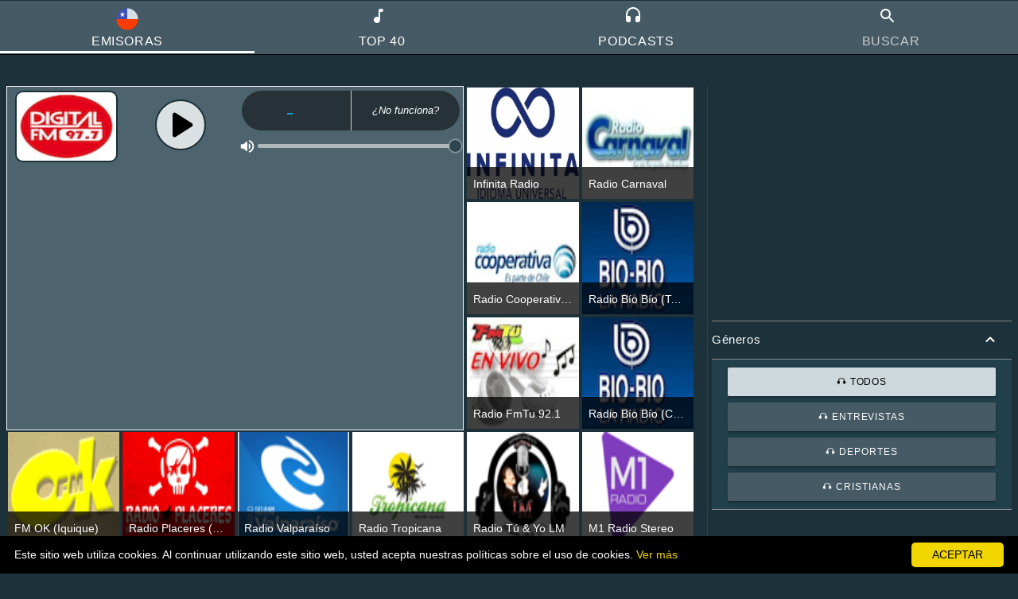

--- FILE ---
content_type: text/html; charset=UTF-8
request_url: http://radiosdechile.online/digital-la-serena/?http
body_size: 24034
content:
<!DOCTYPE html>
<html>
    <head prefix="og: http://ogp.me/ns#"><meta http-equiv="Content-Type" content="text/html; charset=utf-8">
    <meta name="google-site-verification" content="FEbFn3lt57tDhxeOZmDZzWlNbj0ipqv4dIzrRerromQ" />
    <title>Transmisiones en Vivo: Radio Digital (La Serena) 97.7 FM - La Mejor Radio de Chile</title>
    <meta name="application-name" content="https://radiosdechile.online/">
    <meta name="google-site-verification" content="bp2Y4xwJMmBq_yK30HRN0ZlexxhWJkxpYllHoMtwbNk" />
    <meta name="msvalidate.01" content="3FE05CE8905A55EA8D6D88225F0532AE" />
    <link rel="apple-touch-icon" sizes="57x57" href="https://radiosdechile.online/template/images/apple-icon-57x57.png">
<link rel="apple-touch-icon" sizes="60x60" href="https://radiosdechile.online/template/images/apple-icon-60x60.png">
<link rel="apple-touch-icon" sizes="72x72" href="https://radiosdechile.online/template/images/apple-icon-72x72.png">
<link rel="apple-touch-icon" sizes="76x76" href="https://radiosdechile.online/template/images/apple-icon-76x76.png">
<link rel="apple-touch-icon" sizes="114x114" href="https://radiosdechile.online/template/images/apple-icon-114x114.png">
<link rel="apple-touch-icon" sizes="120x120" href="https://radiosdechile.online/template/images/apple-icon-120x120.png">
<link rel="apple-touch-icon" sizes="144x144" href="https://radiosdechile.online/template/images/apple-icon-144x144.png">
<link rel="apple-touch-icon" sizes="152x152" href="https://radiosdechile.online/template/images/apple-icon-152x152.png">
<link rel="apple-touch-icon" sizes="180x180" href="https://radiosdechile.online/template/images/apple-icon-180x180.png">
<link rel="icon" type="image/png" sizes="192x192"  href="https://radiosdechile.online/template/images/android-icon-192x192.png">
<link rel="icon" type="image/png" sizes="32x32" href="https://radiosdechile.online/template/images/favicon-32x32.png">
<link rel="icon" type="image/png" sizes="96x96" href="https://radiosdechile.online/template/images/favicon-96x96.png">
<link rel="icon" type="image/png" sizes="16x16" href="https://radiosdechile.online/template/images/favicon-16x16.png">
<link rel="manifest" href="https://radiosdechile.online/template/images/manifest.json">

<meta name="msapplication-TileImage" content="https://radiosdechile.online/template/images/ms-icon-144x144.png">
        <meta name="description" content="Sintoniza Radio Digital (La Serena) en 97.7 FM para disfrutar de la mejor música, noticias e información local de la Región de Coquimbo.">
    <meta name="theme-color" content="#002029">
    <meta name="viewport" content="width=device-width, initial-scale=1.0">
    <meta property="og:locale" content="es_LA">
    <meta property="og:url" content="https://radiosdechile.online/digital-la-serena/">
    <meta property="og:title" content="Transmisiones en Vivo: Radio Digital (La Serena) 97.7 FM - La Mejor Radio de Chile">
    <meta property="og:site_name" content="Emisoras Dominicanas Online">
    <meta property="og:description" content="Sintoniza Radio Digital (La Serena) en 97.7 FM para disfrutar de la mejor música, noticias e información local de la Región de Coquimbo.">
    <meta property="og:type" content="website">
    <meta property="og:site_name" content="My Blog" />
    <meta property="og:image" content="" />
    <meta property="og:image:secure_url" content="" />
    <meta property="og:image:width" content="512" />
    <meta property="og:image:height" content="512" />
    <meta name="twitter:description" content="Sintoniza Radio Digital (La Serena) en 97.7 FM para disfrutar de la mejor música, noticias e información local de la Región de Coquimbo." />
    <meta name="twitter:title" content="Transmisiones en Vivo: Radio Digital (La Serena) 97.7 FM - La Mejor Radio de Chile" />
    <meta name="twitter:image" content="" />
    <link rel="canonical" href="https://radiosdechile.online/digital-la-serena/" />
    <link rel="dns-prefetch" href="//www.facebook.com">
    <link rel="dns-prefetch" href="//pagead2.googlesyndication.com">
    <link rel="dns-prefetch" href="//www.googletagservices.com">
    <link rel="dns-prefetch" href="//cdnjs.cloudflare.com">
    <link rel="dns-prefetch" href="//connect.facebook.net">
    <link rel="dns-prefetch" href="//googleads.g.doubleclick.net">
    <style type="text/css">.mobile-bottom-installer{position:fixed;bottom:0;left:0;width:100%;height:56px;z-index:31;padding-bottom:10px}.mobile-bottom-installer-font{padding-top:17px;font-weight:700;color:#55596b;font-family:helvetica,arial,verdana,sans-serif}.mobile-bottom-installer-rectangle{border-radius:5px;padding:0 5px;width:260px;height:50px;background:#ffce00}.mobile-bottom-installer-image{padding-top:5px;padding-left:5px}.mobile-bottom-installer-close{padding-top:10px;padding:10px 10px}#pagination-footer{text-align:center}#pagination-footer p{color:#fff}.primary-accent-color{color:var(--mdc-theme-text-secondary-on-accent,rgba(0,0,0,.54))}#footer{background-color:var(--mdc-theme-primary);margin-top:10px;margin-right:auto;margin-left:auto;font-size:.938rem;font-weight:400;letter-spacing:.04em;line-height:1.5rem}#footer *{color:var(--mdc-theme-text-secondary-on-primary);text-decoration:none}#footer img.website-links{margin-right:5px;margin-left:5px;max-width:100%}#footer a:hover{color:var(--mdc-theme-text-primary-on-primary)}#footer ul{margin:0;padding:0}#footer li{list-style:none}#footer .credits{padding:10px 0}#footer .credits,#footer .h3,#footer .info{margin-left:20px;margin-right:20px}#footer .info{min-height:120px;margin-bottom:10px;text-align:center}#footer .wrapper{text-align:justify;display:block;width:auto;margin:0 auto;height:auto}@media only screen and (max-width:640px){#footer .wrapper{text-align:center}}@media only screen and (max-width:1024px){#footer img.website-links{height:40px}#footer .col-left a{padding:5px 5px;display:inline-block}}@media screen and (min-width:1024px){#footer img.website-links{height:auto}#footer .wrapper{max-width:960px}}#top_menu_nav{margin:0 auto;position:fixed;list-style-type:none;overflow:hidden;display:table;background-color:var(--mdc-theme-primary);text-transform:uppercase;top:0;left:0;width:100%;height:60px;z-index:31}#top_menu_nav a{float:left;display:block;color:#fff;text-align:center;padding:14px 16px;text-decoration:none;vertical-align:middle;width:25%;border-bottom:3px solid transparent}#top_menu_nav div{float:left;display:block;color:#fff;text-align:center;padding:14px 16px;text-decoration:none;vertical-align:middle;width:25%;border-bottom:3px solid transparent}#top_menu_nav #top_menu_search_tab_div:hover,#top_menu_nav a:hover{border-bottom:3px solid rgba(232,236,241,.7)}#top_menu_nav #top_menu_search_tab_div.active,#top_menu_nav a.active{border-bottom:3px solid var(--mdc-theme-text-primary-on-primary);opacity:1}nav img,nav svg{margin-top:7px;vertical-align:-webkit-baseline-middle}nav span{font-family:Roboto,sans-serif;color:var(--mdc-theme-text-primary-on-primary);-webkit-font-smoothing:antialiased;font-weight:500;letter-spacing:.04em;line-height:1.5rem;text-transform:inherit;display:table-cell}#top_menu_nav .mdc-tab{min-width:40px;padding:0;color:rgba(0,0,0,.3)}#top_menu .inactive{padding:0;opacity:.7}#top_menu_nav .tab-icon-text{display:block;margin:0 auto;font-size:2.8vw;padding-top:0}.main-content{margin-top:65px}#top_menu_search{background-color:var(--mdc-theme-primary);height:60px;position:fixed;top:0;left:0;width:100%;z-index:33;box-shadow:0 0 5px #000;display:block}#top_menu_search input[type=text]{width:100%;box-sizing:border-box;border:2px solid #ccc;border-radius:4px;font-size:16px;background-color:var(--mdc-theme-secondary);background-position:10px 10px;background-repeat:no-repeat;padding:12px 10px 6px 10px}#top_menu_search input[type=text]:focus{color:#fff}.overlay{position:fixed;top:0;left:0;background-color:#000;opacity:.5;min-width:100%;min-height:100%;z-index:32}.search-column-cancel,.search-column-submit,.search-column-text{float:left;padding:10px;height:60px;box-sizing:border-box}.search-column-cancel,.search-column-submit{width:5%}.search-column-text{width:90%}.search-row:after{content:"";display:table;clear:both}#top_menu_search .search-button,#top_menu_search .search-cancel-button{display:inline-block;position:absolute;overflow:auto}#top_menu_search .search-cancel-button{padding-top:1%;left:5%}#top_menu_search .search-button{padding-top:.5%;right:3%}#top_menu_alongator{height:67px;border-bottom:1px solid #000;width:100%;margin:0 auto;position:fixed;list-style-type:none;overflow:hidden;background-color:var(--mdc-theme-primary);top:0;left:0;z-index:5}@media only screen and (min-width:480px){#top_menu_search .search-button,#top_menu_search .search-cancel-button{padding:10px 20px}#top_menu_nav .tab-icon-text{font-size:.8rem}}@media only screen and (max-width:640px){.search-column-cancel,.search-column-submit{width:10%}.search-column-text{width:80%}#top_menu_search .search-cancel-button{padding-top:1.5%}}@media only screen and (min-width:640px){#top_menu_nav .tab-icon-text{font-size:.8rem}}@media only screen and (max-width:1024px) and (min-width:800px){#top_menu_nav .tab-icon-text{font-size:.9rem}}@media screen and (min-width:1024px){#top_menu_nav .tab-icon-text{font-size:1rem}#top_menu_search input[type=text]{max-width:1366px}#top_menu_search .search-cancel-button{padding-top:.5%}#top_menu_search .search-button{right:5%}}@media screen and (min-width:1398px){#top_menu_nav{vertical-align:middle;position:fixed;left:50%;top:0;margin-left:-698px;width:1396px}#top_menu_nav a,#top_menu_nav div{max-width:349px}#top_menu_search{vertical-align:middle;position:absolute;left:50%;top:0;margin-left:-698px;width:1396px}}.primary-span-color{color:var(--mdc-theme-text-primary-on-background,rgba(0,0,0,.54))}.secondary-span-color{color:var(--mdc-theme-text-secondary-on-background,rgba(0,0,0,.54))}#search_tab_bar{text-align:center;text-transform:uppercase;vertical-align:middle;position:relative;left:50%;margin-left:-150px;width:300px;margin-bottom:30px}li{list-style-type:none}th.min{width:1%!important;white-space:nowrap}.small-margin-top-bottom{margin-top:10px;margin-bottom:10px}.big-margin-top-small-bottom{margin-top:50px;margin-bottom:5px}.breadcrumbs{display:block;margin:0;font-size:.9em;line-height:2;margin-bottom:10px;margin-top:10px}.breadcrumbs ul{padding:0;margin:0}.breadcrumbs li{list-style:none;display:inline;color:var(--mdc-theme-text-secondary-on-background)}.breadcrumbs li:after{content:" > ";margin-right:10px;margin-left:10px}.breadcrumbs li:last-child:after{content:""}.breadcrumbs a{color:var(--mdc-theme-text-secondary-on-background);text-decoration:none}.breadcrumbs a:hover{color:var(--mdc-theme-text-primary-on-background)}#taboola-mid-article-thumbnails,#taboola-side-bar-thumbnails{margin:5px;max-width:500px;margin-left:auto;margin-right:auto}#taboola-mid-article-thumbnails span,#taboola-side-bar-thumbnails span{color:#fff}#taboola-mid-article-thumbnails .branding,#taboola-side-bar-thumbnails .branding{color:#999}h1{text-align:center;margin-bottom:5px;padding-top:10px;margin-top:0;font-weight:400}html{height:100%}body{background-color:var(--mdc-theme-background);height:calc(100% - 142px)}*{font-family:Roboto,sans-serif}a{color:var(--hyperlink-main-color)}.material-icons.md-18{font-size:18px;width:18px;height:18px;min-width:18px;min-height:18px;max-width:18px;max-height:18px}.material-icons.md-24{font-size:24px;width:24px;height:24px;min-width:24px;min-height:24px;max-width:24px;max-height:24px}.material-icons.md-36{font-size:36px;width:36px;height:36px;min-width:36px;min-height:36px;max-width:36px;max-height:36px}.material-icons.md-48{font-size:48px;width:48px;height:48px;min-width:48px;min-height:48px;max-width:48px;max-height:48px}.material-icons.md-light{color:rgba(255,255,255,1);fill:rgba(255,255,255,1)}.material-icons.md-light.md-inactive{color:rgba(255,255,255,.3);fill:rgba(255,255,255,.3)}.content-column{width:calc(100% - 360px);float:right;display:block}.content-column-left{width:calc(100% - 310px);float:left;display:block}.main-content{min-height:100%;overflow:hidden;padding-bottom:15px}.filter-button{margin-bottom:8px;width:100%}.filter-button:hover{background-color:var(--mdc-theme-accent);color:var(--mdc-theme-text-secondary-on-accent)}.radio-filter-button{margin-bottom:8px;width:100%;height:45px}.radio-filter-button:hover{background-color:var(--mdc-theme-accent);color:var(--mdc-theme-text-secondary-on-accent)}.page-button{margin-bottom:8px;min-width:0;width:40px}.filter-button-mobile{display:none}.page-button:hover{background-color:var(--mdc-theme-accent);color:var(--mdc-theme-text-secondary-on-accent)}.mdc-simple-menu{max-height:none}.mdc-list-item{padding-top:5px;padding-bottom:5px}.mdc-list-item:hover{background-color:var(--mdc-theme-primary);transition:all .2s ease-in-out}.mdc-grid-tile{--mdc-grid-list-tile-width:150px}.mdc-grid-list--with-icon-align-start .mdc-grid-tile__secondary{background-color:rgba(0,0,0,.5)}.mdc-grid-list--with-icon-align-start .mdc-grid-tile__icon{left:5px}.mdc-grid-tile__secondary:hover{cursor:pointer}.radios-play-button:hover{cursor:pointer}.mdc-grid-list .mdc-grid-tile__primary img:hover{cursor:pointer}#podcast_column h3,#radio_column h3{text-align:center}.mdc-grid-tile__title{overflow:hidden;white-space:nowrap;text-overflow:ellipsis}.mdc-list-divider{border-bottom:1px solid var(--mdc-theme-primary)}[id^=player_icon_].material-icons{background:rgba(255,255,255,.8);color:#000;fill:#000;border-radius:10%}.header-menu-button:hover{cursor:pointer}.filter-menu-mobile{display:none}.ad-top-banner{text-align:center;width:100%;z-index:6;max-height:112px;padding-top:5px;padding-bottom:10px}.ad-top-banner>*{display:inline-block}.ad-fixed-banner{position:fixed;bottom:0;left:0;width:100%;max-height:100px;text-align:center;border-top:1px solid #262626;background-color:rgba(192,192,192,.5)}.ad-test{max-width:100%}.close-ad-button{position:absolute;top:-12px;background-color:#fff;border-radius:50%;z-index:6}.close-ad-button:hover{cursor:pointer}@media screen and (max-width:837px){.mdc-grid-tile{--mdc-grid-list-tile-width:24%}.content-column{width:100%;display:block}.filter-button-mobile{margin:0 auto;margin-bottom:5px;display:block}.filter-menu-mobile{display:block}}@media screen and (max-width:480px){.mdc-grid-tile{--mdc-grid-list-tile-width:32%}}#body_centered_ad{text-align:center;margin-top:5px}#body_centered_ad>*{display:inline-block}.social-buttons{display:flex;flex-wrap:wrap}.social-buttons>a{margin-right:8px;margin-bottom:8px;height:48px}.social-button{width:48px;height:48px;padding:0}.social-button:not(.no-padding){padding:4px;width:40px;height:40px}.social-button>*{width:40px;height:40px}.social-button.no-padding>*{width:48px;height:48px}.share-button{height:35px;border:1px solid transparent;background-color:#000;text-align:center;border-radius:5px;margin-bottom:10px;font-weight:700;cursor:pointer;margin-right:5px}.share-button.button-facebook{background-color:#3b5998;color:#fff}.share-button.button-twitter{background-color:#0d77b5;color:#fff}.share-button.button-googlepls{background-color:#dc4e41}.center-text{text-align:center!important}.reduced-margins{margin-top:0;margin-bottom:.5em}@media screen and (min-width:1024px){.ad-container{padding:5px;display:inline-block}.ad-container>img{display:block}}.open-radio-player{border-bottom-left-radius:5px;background-color:#d2d2d2;position:absolute;top:0;right:0}.open-radio-player:hover{cursor:pointer}.open-radio-player .material-icons{display:block;color:#000;fill:#000}img.lazy{background-color:#d2d2d2;color:#000}.no-select{-webkit-touch-callout:none;-webkit-user-select:none;-khtml-user-select:none;-moz-user-select:none;-ms-user-select:none;user-select:none}.collapsible{display:block;transition:all .5s;overflow:hidden;visibility:hidden;padding:10px 20px;background:#21404b;border-top:1px groove #ddd}.collapsible:not(.collapsed){border-bottom:1px groove #ddd}.collapsible.collapsed{padding:0 20px}.collapse-controller{padding:.75em 0;margin:0;position:relative}.collapse-controller:first-of-type{border-top:1px groove #ddd;margin-top:1em}.collapse-controller .material-icons{position:absolute;right:15px;transition:.5s all}@media screen and (max-width:500px){.filter-button-mobile{width:100%}}.filter-button-mobile:active{background:#678694}.material-icons{fill:#fff}.material-icons.mdc-theme--text-secondary-on-primary{fill:rgba(255,255,255,.7)!important;fill:var(--mdc-theme-text-secondary-on-primary,rgba(255,255,255,.7))!important}.material-icons.mdc-theme--text-secondary-on-primary:hover{fill:#fff!important}.material-icons.mdc-theme--text-secondary-on-background{fill:rgba(0,0,0,.54)!important;fill:var(--mdc-theme-text-secondary-on-background,rgba(0,0,0,.54))!important}.material-icons.mdc-theme--text-secondary-on-background:hover{fill:#fff!important}.mdc-temporary-drawer .material-icons.mdc-list-item__start-detail{fill:rgba(0,0,0,.54)}#player_icon{fill:#000;margin:0 auto}#player_icon_bottom{fill:#000;margin:0 auto}@media screen and (max-width:767px){.ad-top-banner{margin:0 -8px!important;width:auto;max-width:calc(100% + 16px)}}.mdc-typography--display1{font-size:1.8rem;line-height:2.25rem}h3{margin-block-start:.75em;margin-block-end:.75em}@media screen and (min-width:1398px){body{background:rgba(77,100,111,.8)}.mt-header{margin-right:auto;margin-left:auto;padding:0 15px;border-right:1px solid #000;border-left:1px solid #000}.main-content{max-width:1366px;margin-right:auto;margin-left:auto;padding-left:15px;padding-right:15px;border-right:1px solid #000;border-left:1px solid #000;background-color:var(--mdc-theme-background);box-shadow:0 0 5px #000;margin-top:67px!important}.main-content .top{margin-top:5px}#footer,#footer .info .wrapper>h3{margin-top:0!important}#footer{margin-left:-8px;width:calc(100% - -16px)!important}}.radio-programming td.has-border{border:1px solid #d2d2d2}.radio-programming td.has-border:first-child{border-right:none}.radio-programming tr:not(:last-child) td.has-border{border-bottom:none}#player_radios{margin:0 auto;border-spacing:15px;margin-bottom:15px}.related-radio{text-align:center;padding:5px;border:1px solid grey;background:#4d646f;overflow:hidden;box-shadow:0 0 2px 0 #000}.related-radio a{position:relative;display:block}.related-radio img{width:110px;height:110px;display:block}.list-radio-name{width:120px;height:120px;will-change:transform,opacity;position:absolute;-webkit-transform:translate(-5px,-115px);-moz-transform:translate(-5px,-115px);-ms-transform:translate(-5px,-115px);-o-transform:translate(-5px,-115px);transform:translate(-5px,-115px);background:rgba(0,0,0,.8);font-weight:700;opacity:0;transition:all .3s}@-webkit-keyframes move-text-up{0%{bottom:0;-webkit-transform:translate(-50%,100%);opacity:1}100%{bottom:50%;-webkit-transform:translate(-50%,50%);opacity:1}}@-moz-keyframes move-text-up{0%{bottom:0;transform:-moz-translate(-50%,100%);opacity:1}100%{bottom:50%;transform:-moz-translate(-50%,50%);opacity:1}}@-o-keyframes move-text-up{0%{bottom:0;-o-transform:translate(-50%,100%);opacity:1}100%{bottom:50%;-o-transform:translate(-50%,50%);opacity:1}}@-ms-keyframes move-text-up{0%{bottom:0;-ms-transform:translate(-50%,100%);opacity:1}100%{bottom:50%;-ms-transform:translate(-50%,50%);opacity:1}}@keyframes move-text-up{0%{bottom:0;transform:translate(-50%,100%);opacity:1}100%{bottom:50%;transform:translate(-50%,50%);opacity:1}}#play_volume_container{height:45px;position:relative;padding:5px;background:#4d646f}#play_volume_container .slidecontainer{display:flex;height:100%;width:calc(100% - 55px);align-items:center;margin-left:55px}#play_volume_container #volume-indicator{margin-right:2px}#play_volume_container_bottom #volume_indicator_bottom{margin-right:2px}.slidecontainer{width:100%}.slider{-webkit-appearance:none;appearance:none;width:100%;height:5px;background:#ddd;outline:0;opacity:.7;-webkit-transition:.2s;transition:opacity .2s;border-radius:2px}.slider:hover{opacity:1}.slider::-webkit-slider-thumb{-webkit-appearance:none;appearance:none;width:15px;height:15px;background:#1f3842;cursor:pointer;border-radius:50%;box-shadow:0 0 2px 1px #ddd}.slider::-moz-range-thumb{width:15px;height:15px;background:#1f3842;cursor:pointer;border-radius:50%}.slider:disabled{background:grey;opacity:.4}.slider:disabled::-webkit-slider-thumb{background:grey}.slider:disabled::-moz-range-thumb{background:grey}.slider:disabled:hover{opacity:.4}.related-podcasts-list{justify-content:left}#radio_programming_info table tr td:first-child{white-space:nowrap}.radio-programming .table-header th.programming-time,.radio-programming .table-header th.programming-title{width:auto}#radio_player_container .thumb{height:calc(300px / 10 * 8 + 31px)}#radio_player_container #player_image_container{width:300px;height:calc(300px / 10 * 8);overflow:hidden}#radio_player_container #player_image_container img{position:relative;top:0;left:0;transform:translate(0,calc(-100% / 10))}.open-radio-player{z-index:1}.sudoku-ad{margin-top:20px}@media screen and (max-width:1330px){#player_radios{border-spacing:15px;margin-bottom:15px}.related-radio img{width:90px;height:90px}}.filter-column{display:block;text-align:center}.btn-play-pause{border:2px solid #1c3139}@media screen and (max-width:837px){#body_centered_ad{display:none}}@media screen and (min-width:838px){.filter-column{width:350px;float:left}}.mdc-grid-list .mdc-grid-tile__primary{padding-bottom:calc(100% / 1)}.mdc-grid-list .mdc-grid-tile{margin:2px 0;padding:0 2px}.mdc-grid-list .mdc-grid-tile__secondary{left:2px;width:calc(100% - 4px)}.mdc-grid-list .mdc-grid-list__tiles{margin:2px auto}.mdc-grid-list__tiles{display:-webkit-box;display:-ms-flexbox;display:flex;-webkit-box-orient:horizontal;-webkit-box-direction:normal;-ms-flex-flow:row wrap;flex-flow:row wrap;margin:0}@media screen and (max-width:837px){.mdc-gridf-list__tiles{padding:0}.mdc-grid-list .mdc-grid-list__tiles{padding:0}}.mdc-grid-list--tile-gutter-1 .mdc-grid-tile{margin:.5px 0;padding:0 .5px}.mdc-grid-list--tile-gutter-1 .mdc-grid-tile__secondary{left:.5px;width:calc(100% - 1px)}.mdc-grid-list--tile-gutter-1 .mdc-grid-list__tiles{margin:.5px auto}.mdc-grid-list--tile-aspect-16x9 .mdc-grid-tile__primary{padding-bottom:calc(100% / 1.77778)}.mdc-grid-list--tile-aspect-3x2 .mdc-grid-tile__primary{padding-bottom:calc(100% / 1.5)}.mdc-grid-list--tile-aspect-2x3 .mdc-grid-tile__primary{padding-bottom:calc(100% / .66667)}.mdc-grid-list--tile-aspect-4x3 .mdc-grid-tile__primary{padding-bottom:calc(100% / 1.33333)}.mdc-grid-list--tile-aspect-3x4 .mdc-grid-tile__primary{padding-bottom:calc(100% / .75)}.mdc-grid-list--twoline-caption .mdc-grid-tile__secondary{height:68px}.mdc-grid-list--header-caption .mdc-grid-tile__secondary{top:0;bottom:auto}.mdc-grid-list[dir=rtl] .mdc-grid-list--with-icon-align-start .mdc-grid-tile__secondary,[dir=rtl] .mdc-grid-list .mdc-grid-list--with-icon-align-start .mdc-grid-tile__secondary{padding-left:8px;padding-right:56px}.mdc-grid-list--with-icon-align-start .mdc-grid-tile__icon{left:16px;right:initial;font-size:24px}.mdc-grid-list[dir=rtl] .mdc-grid-list--with-icon-align-start .mdc-grid-tile__icon,[dir=rtl] .mdc-grid-list .mdc-grid-list--with-icon-align-start .mdc-grid-tile__icon{left:initial;right:16px}.mdc-grid-list--with-icon-align-end .mdc-grid-tile__secondary{padding-left:16px;padding-right:56px}.mdc-grid-list[dir=rtl] .mdc-grid-list--with-icon-align-end .mdc-grid-tile__secondary,[dir=rtl] .mdc-grid-list .mdc-grid-list--with-icon-align-end .mdc-grid-tile__secondary{padding-left:56px;padding-right:16px}.mdc-grid-list--with-icon-align-end .mdc-grid-tile__icon{left:initial;right:16px;font-size:24px}.mdc-grid-list[dir=rtl] .mdc-grid-list--with-icon-align-end .mdc-grid-tile__icon,[dir=rtl] .mdc-grid-list .mdc-grid-list--with-icon-align-end .mdc-grid-tile__icon{left:16px;right:initial}.mdc-grid-tile{display:block;position:relative;width:200px;width:var(--mdc-grid-list-tile-width,200px)}.mdc-grid-tile__primary{background-color:#fff;background-color:var(--mdc-theme-background,#fff);color:rgba(0,0,0,.87);color:var(--mdc-theme-text-primary-on-background,rgba(0,0,0,.87));position:relative;height:0}.mdc-grid-tile__primary-content{position:absolute;top:0;right:0;bottom:0;left:0;width:100%;height:100%;background-repeat:no-repeat;background-position:center;background-size:cover}.mdc-grid-tile__secondary{background-color:#3f51b5;background-color:var(--mdc-theme-primary,#3f51b5);color:#fff;color:var(--mdc-theme-text-primary-on-primary,#fff);position:absolute;bottom:0;-webkit-box-sizing:border-box;box-sizing:border-box;height:48px;padding-top:19px;padding-left:8px;padding-right:8px}.mdc-grid-tile__title{text-overflow:ellipsis;white-space:nowrap;overflow:hidden;display:block;margin:0;padding:0;font-size:1rem;font-weight:500;line-height:1rem}.mdc-grid-tile__support-text{font-family:Roboto,sans-serif;-moz-osx-font-smoothing:grayscale;-webkit-font-smoothing:antialiased;font-size:.875rem;font-weight:400;letter-spacing:.04em;line-height:1.25rem;text-decoration:inherit;text-transform:inherit;text-overflow:ellipsis;white-space:nowrap;overflow:hidden;display:block;margin:0;margin-top:4px;padding:0}.mdc-grid-tile__icon{position:absolute;top:calc(50% - 24px / 2);font-size:0}.mdc-theme--text-primary-on-background{color:rgba(0,0,0,.87)!important;color:var(--mdc-theme-text-primary-on-background,rgba(0,0,0,.87))!important}.mdc-typography--subheading1{font-family:Roboto,sans-serif;-moz-osx-font-smoothing:grayscale;-webkit-font-smoothing:antialiased;font-size:.938rem;font-weight:400;letter-spacing:.04em;line-height:1.5rem;text-decoration:inherit;text-transform:inherit}.mdc-typography--adjust-margin.mdc-typography--subheading1{margin:-.313rem 0 .813rem -.06em}.mdc-button{font-family:Roboto,sans-serif;-moz-osx-font-smoothing:grayscale;-webkit-font-smoothing:antialiased;font-size:.875rem;font-weight:500;letter-spacing:.04em;line-height:2.25rem;text-decoration:none;text-transform:uppercase;--mdc-ripple-fg-size:0;--mdc-ripple-left:0;--mdc-ripple-top:0;--mdc-ripple-fg-scale:1;--mdc-ripple-fg-translate-end:0;--mdc-ripple-fg-translate-start:0;will-change:transform,opacity;-webkit-tap-highlight-color:transparent;display:inline-block;position:relative;-webkit-box-sizing:border-box;box-sizing:border-box;min-width:40px;height:36px;padding:0 16px;border:none;outline:0;text-align:center;-webkit-user-select:none;-moz-user-select:none;-ms-user-select:none;user-select:none;-webkit-appearance:none;-webkit-tap-highlight-color:transparent;overflow:hidden;vertical-align:middle;border-radius:2px}.mdc-button::after,.mdc-button::before{position:absolute;-webkit-transition:opacity 250ms linear;transition:opacity 250ms linear;border-radius:50%;pointer-events:none;content:""}.mdc-button::after,.mdc-button::before{top:calc(50% - 100%);left:calc(50% - 100%);width:200%;height:200%}.mdc-button.mdc-ripple-upgraded::before{top:calc(50% - 100%);left:calc(50% - 100%);width:200%;height:200%;-webkit-transform:scale(var(--mdc-ripple-fg-scale,0));transform:scale(var(--mdc-ripple-fg-scale,0))}.mdc-button.mdc-ripple-upgraded--unbounded::before{top:var(--mdc-ripple-top,calc(50% - 50%));left:var(--mdc-ripple-left,calc(50% - 50%));width:var(--mdc-ripple-fg-size,100%);height:var(--mdc-ripple-fg-size,100%);-webkit-transform:scale(var(--mdc-ripple-fg-scale,0));transform:scale(var(--mdc-ripple-fg-scale,0))}.mdc-button.mdc-ripple-upgraded::after{top:0;left:0;width:var(--mdc-ripple-fg-size,100%);height:var(--mdc-ripple-fg-size,100%);-webkit-transform:scale(0);transform:scale(0);-webkit-transform-origin:center center;transform-origin:center center}.mdc-button.mdc-ripple-upgraded--unbounded::after{top:var(--mdc-ripple-top,0);left:var(--mdc-ripple-left,0)}.mdc-button:active{outline:0}.mdc-button:hover{cursor:pointer}.mdc-button::-moz-focus-inner{padding:0;border:0}.mdc-button:disabled{background-color:transparent;color:rgba(0,0,0,.38);color:var(--mdc-theme-text-disabled-on-light,rgba(0,0,0,.38));cursor:default;pointer-events:none}.mdc-button--theme-dark .mdc-button:disabled,.mdc-theme--dark .mdc-button:disabled{color:rgba(255,255,255,.5);color:var(--mdc-theme-text-disabled-on-dark,rgba(255,255,255,.5))}.mdc-button:not(:disabled){background-color:transparent}.mdc-button:not(:disabled){color:#3f51b5;color:var(--mdc-theme-primary,#3f51b5)}.mdc-button::after,.mdc-button::before{background-color:rgba(63,81,181,.16);opacity:0}@supports (background-color:color(green a(10%))){.mdc-button::after,.mdc-button::before{background-color:color(var(--mdc-theme-primary,#3f51b5) a(16%))}}.mdc-button:not(.mdc-ripple-upgraded):active::after,.mdc-button:not(.mdc-ripple-upgraded):focus::before,.mdc-button:not(.mdc-ripple-upgraded):hover::before{-webkit-transition-duration:85ms;transition-duration:85ms;opacity:.6}.mdc-button.mdc-ripple-upgraded--background-focused::before{opacity:.99999}.mdc-button.mdc-ripple-upgraded--background-active-fill::before{-webkit-transition-duration:120ms;transition-duration:120ms;opacity:1}.mdc-button.mdc-ripple-upgraded::after{opacity:0}.mdc-button.mdc-ripple-upgraded--foreground-activation::after{-webkit-animation:.3s mdc-ripple-fg-radius-in forwards,83ms mdc-ripple-fg-opacity-in forwards;animation:.3s mdc-ripple-fg-radius-in forwards,83ms mdc-ripple-fg-opacity-in forwards}.mdc-button.mdc-ripple-upgraded--foreground-deactivation::after{-webkit-animation:83ms mdc-ripple-fg-opacity-out;animation:83ms mdc-ripple-fg-opacity-out;-webkit-transform:translate(var(--mdc-ripple-fg-translate-end,0)) scale(var(--mdc-ripple-fg-scale,1));transform:translate(var(--mdc-ripple-fg-translate-end,0)) scale(var(--mdc-ripple-fg-scale,1))}.mdc-button--raised:disabled,.mdc-button--unelevated:disabled{background-color:rgba(0,0,0,.12);color:rgba(0,0,0,.38);color:var(--mdc-theme-text-disabled-on-light,rgba(0,0,0,.38))}.mdc-button--theme-dark .mdc-button--raised:disabled,.mdc-button--theme-dark .mdc-button--unelevated:disabled,.mdc-theme--dark .mdc-button--raised:disabled,.mdc-theme--dark .mdc-button--unelevated:disabled{background-color:rgba(255,255,255,.12);color:rgba(0,0,0,.38);color:var(--mdc-theme-text-disabled-on-light,rgba(0,0,0,.38))}.mdc-button--raised:not(:disabled),.mdc-button--unelevated:not(:disabled){background-color:#3f51b5}@supports not (-ms-ime-align:auto){.mdc-button--raised:not(:disabled),.mdc-button--unelevated:not(:disabled){background-color:var(--mdc-theme-primary,#3f51b5)}}.mdc-button--raised:not(:disabled),.mdc-button--unelevated:not(:disabled){color:#fff;color:var(--mdc-theme-text-primary-on-primary,#fff)}.mdc-button--raised::after,.mdc-button--raised::before,.mdc-button--unelevated::after,.mdc-button--unelevated::before{background-color:rgba(255,255,255,.32);opacity:0}@supports (background-color:color(green a(10%))){.mdc-button--raised::after,.mdc-button--raised::before,.mdc-button--unelevated::after,.mdc-button--unelevated::before{background-color:color(var(--mdc-theme-text-primary-on-primary,#fff) a(32%))}}.mdc-button--raised:not(.mdc-ripple-upgraded):active::after,.mdc-button--raised:not(.mdc-ripple-upgraded):focus::before,.mdc-button--raised:not(.mdc-ripple-upgraded):hover::before,.mdc-button--unelevated:not(.mdc-ripple-upgraded):active::after,.mdc-button--unelevated:not(.mdc-ripple-upgraded):focus::before,.mdc-button--unelevated:not(.mdc-ripple-upgraded):hover::before{-webkit-transition-duration:85ms;transition-duration:85ms;opacity:.6}.mdc-button--raised.mdc-ripple-upgraded--background-focused::before,.mdc-button--unelevated.mdc-ripple-upgraded--background-focused::before{opacity:.99999}.mdc-button--raised.mdc-ripple-upgraded--background-active-fill::before,.mdc-button--unelevated.mdc-ripple-upgraded--background-active-fill::before{-webkit-transition-duration:120ms;transition-duration:120ms;opacity:1}.mdc-button--raised.mdc-ripple-upgraded::after,.mdc-button--unelevated.mdc-ripple-upgraded::after{opacity:0}.mdc-button--raised.mdc-ripple-upgraded--foreground-activation::after,.mdc-button--unelevated.mdc-ripple-upgraded--foreground-activation::after{-webkit-animation:.3s mdc-ripple-fg-radius-in forwards,83ms mdc-ripple-fg-opacity-in forwards;animation:.3s mdc-ripple-fg-radius-in forwards,83ms mdc-ripple-fg-opacity-in forwards}.mdc-button--raised.mdc-ripple-upgraded--foreground-deactivation::after,.mdc-button--unelevated.mdc-ripple-upgraded--foreground-deactivation::after{-webkit-animation:83ms mdc-ripple-fg-opacity-out;animation:83ms mdc-ripple-fg-opacity-out;-webkit-transform:translate(var(--mdc-ripple-fg-translate-end,0)) scale(var(--mdc-ripple-fg-scale,1));transform:translate(var(--mdc-ripple-fg-translate-end,0)) scale(var(--mdc-ripple-fg-scale,1))}.mdc-button--raised{-webkit-box-shadow:0 3px 1px -2px rgba(0,0,0,.2),0 2px 2px 0 rgba(0,0,0,.14),0 1px 5px 0 rgba(0,0,0,.12);box-shadow:0 3px 1px -2px rgba(0,0,0,.2),0 2px 2px 0 rgba(0,0,0,.14),0 1px 5px 0 rgba(0,0,0,.12);-webkit-transition:-webkit-box-shadow 280ms cubic-bezier(.4,0,.2,1);transition:-webkit-box-shadow 280ms cubic-bezier(.4,0,.2,1);transition:box-shadow 280ms cubic-bezier(.4,0,.2,1);transition:box-shadow 280ms cubic-bezier(.4,0,.2,1),-webkit-box-shadow 280ms cubic-bezier(.4,0,.2,1);will-change:box-shadow}.mdc-button--raised:focus,.mdc-button--raised:hover{-webkit-box-shadow:0 2px 4px -1px rgba(0,0,0,.2),0 4px 5px 0 rgba(0,0,0,.14),0 1px 10px 0 rgba(0,0,0,.12);box-shadow:0 2px 4px -1px rgba(0,0,0,.2),0 4px 5px 0 rgba(0,0,0,.14),0 1px 10px 0 rgba(0,0,0,.12)}.mdc-button--raised:active{-webkit-box-shadow:0 5px 5px -3px rgba(0,0,0,.2),0 8px 10px 1px rgba(0,0,0,.14),0 3px 14px 2px rgba(0,0,0,.12);box-shadow:0 5px 5px -3px rgba(0,0,0,.2),0 8px 10px 1px rgba(0,0,0,.14),0 3px 14px 2px rgba(0,0,0,.12)}.mdc-button--raised:disabled{-webkit-box-shadow:0 0 0 0 rgba(0,0,0,.2),0 0 0 0 rgba(0,0,0,.14),0 0 0 0 rgba(0,0,0,.12);box-shadow:0 0 0 0 rgba(0,0,0,.2),0 0 0 0 rgba(0,0,0,.14),0 0 0 0 rgba(0,0,0,.12)}.mdc-button--stroked{border-style:solid;border-width:2px;line-height:32px}.mdc-button--stroked:disabled{border-color:rgba(0,0,0,.38);border-color:var(--mdc-theme-text-disabled-on-light,rgba(0,0,0,.38))}.mdc-button--theme-dark .mdc-button--stroked:disabled,.mdc-theme--dark .mdc-button--stroked:disabled{border-color:rgba(255,255,255,.5);border-color:var(--mdc-theme-text-disabled-on-dark,rgba(255,255,255,.5))}.mdc-button--stroked.mdc-button--dense{line-height:27px}.mdc-button--stroked:not(:disabled){border-color:#3f51b5;border-color:var(--mdc-theme-primary,#3f51b5)}.mdc-button--compact{padding:0 8px}.mdc-button--dense{height:32px;font-size:.8125rem;line-height:32px}.mdc-button__icon{display:inline-block;width:18px;height:18px;margin-right:8px;font-size:18px;line-height:inherit;vertical-align:top}.mdc-button.mdc-button--accent{background-color:var(--mdc-theme-accent,#3f51b5);color:var(--mdc-theme-text-primary-on-accent,#000)}.mdc-list--avatar-list .mdc-list-item{height:56px}.mdc-list--avatar-list .mdc-list-item__start-detail{width:40px;height:40px;margin-left:10px;padding:10x 10px;margin-right:16px;border-radius:50%}.mdc-list-item[dir=rtl] .mdc-list--avatar-list .mdc-list-item__start-detail,[dir=rtl] .mdc-list-item .mdc-list--avatar-list .mdc-list-item__start-detail{margin-left:16px;margin-right:0}.mdc-list-item .mdc-list--avatar-list.mdc-list--dense .mdc-list__item{height:48px}.mdc-list-item .mdc-list--avatar-list.mdc-list--dense .mdc-list__item__start-detail{width:36px;height:36px;margin-left:0;margin-right:20px}.mdc-list-item[dir=rtl] .mdc-list-item .mdc-list--avatar-list.mdc-list--dense .mdc-list__item__start-detail,[dir=rtl] .mdc-list-item .mdc-list-item .mdc-list--avatar-list.mdc-list--dense .mdc-list__item__start-detail{margin-left:20px;margin-right:0}.mdc-list-item{display:flex;-webkit-box-align:center;-ms-flex-align:center;align-items:center;-webkit-box-pack:start;-ms-flex-pack:start;justify-content:flex-start;height:48px;text-decoration:none;line-height:1.5rem}.mdc-list__item__text{width:250px;white-space:nowrap;overflow:hidden;text-overflow:ellipsis}.mdc-list-item__text__secondary{-moz-osx-font-smoothing:grayscale;font-size:.875rem;font-weight:400;letter-spacing:.04em;line-height:1.25rem;text-decoration:inherit;text-transform:inherit;position:relative;display:-webkit-inline-box;display:-ms-inline-flexbox;display:inline-flex;-webkit-box-orient:vertical;-webkit-box-direction:normal;-ms-flex-direction:column;flex-direction:column}.mdc-list-item__end-detail{width:24px;height:24px;margin-left:auto;margin-right:0}.mdc-list-item[dir=rtl] .mdc-list-item__end-detail,[dir=rtl] .mdc-list-item .mdc-list-item__end-detail{margin-left:0;margin-right:auto}.mdc-tab{-moz-osx-font-smoothing:grayscale;font-size:.9rem;font-weight:500;letter-spacing:.04em;line-height:1.5rem;text-decoration:inherit;text-transform:inherit;display:table-cell;position:relative;-webkit-box-sizing:border-box;box-sizing:border-box;border-bottom:3px solid transparent;min-width:160px;min-height:48px;padding:0 24px;text-align:center;text-decoration:none;white-space:nowrap;cursor:pointer;overflow:hidden;text-align:center;color:rgba(0,0,0,.54);color:var(--mdc-theme-text-secondary-on-light,rgba(0,0,0,.54))}.mdc-tab--active{border-bottom:3px solid var(--mdc-theme-text-secondary-on-primary,rgba(0,0,0,.54))}.mdc-grid-tile-mobile-1x li{width:calc(100% - 4px)}.mdc-grid-tile-mobile-2x li{width:calc(100%/2 - 4px)}.mdc-grid-tile-mobile-3x li{width:calc(100%/3 - 4px)}.mdc-grid-tile-mobile-4x li{width:calc(100%/4 - 4px)}.mdc-grid-tile-mobile-5x li{width:calc(100%/5 - 4px)}.mdc-grid-tile-mobile-6x li{width:calc(100%/6 - 4px)}.mdc-grid-tile-mobile-7x li{width:calc(100%/7 - 4px)}@media screen and (min-width:768px) and (max-width:1024px){ul.mdc-grid-tile-tablet-1x li{width:calc(100% - 4px)}ul.mdc-grid-tile-tablet-2x li{width:calc(100%/2 - 4px)}ul.mdc-grid-tile-tablet-3x li{width:calc(100%/3 - 4px)}ul.mdc-grid-tile-tablet-4x li{width:calc(100%/4 - 4px)}ul.mdc-grid-tile-tablet-5x li{width:calc(100%/5 - 4px)}ul.mdc-grid-tile-tablet-6x li{width:calc(100%/6 - 4px)}ul.mdc-grid-tile-tablet-7x li{width:calc(100%/7 - 4px)}}.mdc-grid-tile-desktop-1x li{width:calc(100% - 4px)}.mdc-grid-tile-desktop-2x li{width:calc(100%/2 - 4px)}.mdc-grid-tile-desktop-3x li{width:calc(100%/3 - 4px)}.mdc-grid-tile-desktop-4x li{width:calc(100%/4 - 4px)}.mdc-grid-tile-desktop-5x li{width:calc(100%/5 - 4px)}.mdc-grid-tile-desktop-6x li{width:calc(100%/6 - 4px)}.mdc-grid-tile-desktop-7x li{width:calc(100%/7 - 4px)}.mdc-grid-tile-desktop-hd-1x li{width:calc(100% - 4px)}.mdc-grid-tile-desktop-hd-2x li{width:calc(100%/2 - 4px)}.mdc-grid-tile-desktop-hd-3x li{width:calc(100%/3 - 4px)}.mdc-grid-tile-desktop-hd-4x li{width:calc(100%/4 - 4px)}.mdc-grid-tile-desktop-hd-5x li{width:calc(100%/5 - 4px)}.mdc-grid-tile-desktop-hd-6x li{width:calc(100%/6 - 4px)}.mdc-grid-tile-desktop-hd-7x li{width:calc(100%/7 - 4px)}@media screen and (min-width:1920px){ul.mdc-grid-tile-desktop-fhd-1x li{width:calc(100% - 4px)}ul.mdc-grid-tile-desktop-fhd-2x li{width:calc(100%/2 - 4px)}ul.mdc-grid-tile-desktop-fhd-3x li{width:calc(100%/3 - 4px)}ul.mdc-grid-tile-desktop-fhd-4x li{width:calc(100%/4 - 4px)}ul.mdc-grid-tile-desktop-fhd-5x li{width:calc(100%/5 - 4px)}ul.mdc-grid-tile-desktop-fhd-6x li{width:calc(100%/6 - 4px)}ul.mdc-grid-tile-desktop-fhd-7x li{width:calc(100%/7 - 4px)}}@media screen and (min-width:3840px){ul.mdc-grid-tile-desktop-uhd-1x li.mdc-grid-tile{width:calc(100% - 4px)}ul.mdc-grid-tile-desktop-uhd-2x li.mdc-grid-tile{width:calc(100%/2 - 4px)}ul.mdc-grid-tile-desktop-uhd-3x li.mdc-grid-tile{width:calc(100%/3 - 4px)}ul.mdc-grid-tile-desktop-uhd-4x li.mdc-grid-tile{width:calc(100%/4 - 4px)}ul.mdc-grid-tile-desktop-uhd-5x li.mdc-grid-tile{width:calc(100%/5 - 4px)}ul.mdc-grid-tile-desktop-uhd-6x li.mdc-grid-tile{width:calc(100%/6 - 4px)}ul.mdc-grid-tile-desktop-uhd-7x li.mdc-grid-tile{width:calc(100%/7 - 4px)}}.mdc-elevation--z2{-webkit-box-shadow:0 3px 1px -2px rgba(0,0,0,.2),0 2px 2px 0 rgba(0,0,0,.14),0 1px 5px 0 rgba(0,0,0,.12);box-shadow:0 3px 1px -2px rgba(0,0,0,.2),0 2px 2px 0 rgba(0,0,0,.14),0 1px 5px 0 rgba(0,0,0,.12)}.mdc-elevation--z4{-webkit-box-shadow:0 2px 4px -1px rgba(0,0,0,.2),0 4px 5px 0 rgba(0,0,0,.14),0 1px 10px 0 rgba(0,0,0,.12);box-shadow:0 2px 4px -1px rgba(0,0,0,.2),0 4px 5px 0 rgba(0,0,0,.14),0 1px 10px 0 rgba(0,0,0,.12)}.mdc-typography--caption{font-family:Roboto,sans-serif;-moz-osx-font-smoothing:grayscale;-webkit-font-smoothing:antialiased;font-size:.75rem;font-weight:400;letter-spacing:.08em}.radios-play-button{position:absolute;height:60px!important;width:60px!important;left:calc(50% - 30px);top:calc(50% - 30px);max-width:60px!important;max-height:60px!important;z-index:3;display:none}.content-column .mdc-grid-tile__secondary{bottom:initial}.content-column .mdc-grid-tile__secondary{background-color:var(--mdc-theme-primary,#3f51b5)!important}@media screen and (max-width:640px){.content-column .mdc-grid-list .mdc-grid-tile__secondary .mdc-grid-tile__title{font-size:.85rem}.content-column .mdc-grid-tile__secondary:hover .mdc-grid-tile__title{font-size:.8rem}}@media screen and (max-width:380px){.content-column .mdc-grid-list .mdc-grid-tile__secondary .mdc-grid-tile__title{font-size:.75rem}}@media screen and (max-width:837px){.content-column .mdc-grid-list .mdc-grid-tile{margin-bottom:50px}.content-column .mdc-grid-tile__secondary:hover .mdc-grid-tile__title{overflow:visible;white-space:normal;width:auto;z-index:3;display:flex;height:10px;align-items:center}.content-column .mdc-grid-tile:hover .mdc-grid-tile__title+span{margin-top:20px}}@media screen and (min-width:838px){.content-column .mdc-grid-tile__secondary:hover{padding-top:10px}.content-column .mdc-grid-list .mdc-grid-tile{height:200px}}#radio_player_bottom *{text-decoration:none;color:#ccc;font-size:16px}#radio_player_bottom{left:0;height:70px;position:fixed;bottom:0;background-color:rgba(63,63,63,.9);width:100%;border-top:solid 1px #333;z-index:2;color:#ddd}#radio_player_bottom .wrapper{display:inline-flex}#play_pause_button_bottom{border:none;padding:10px;background:0 0;margin:auto;outline:0;cursor:pointer}#play_pause_button_bottom svg{background:rgba(255,255,255,.8);color:#000;fill:#000;width:50px;height:50px;min-width:50px;min-height:50px;max-width:50px;max-height:50px}#play_pause_bottom_container,#player_link2_container,#player_link_container,#volume_container_bottom{margin:auto 10px;margin-left:0}#play_pause_bottom_container{margin-right:0}#play_pause_bottom_container{align-items:center;justify-content:center}#player_link2 .time-stamp,#player_link2_container img,#volume_bottom_container{display:none}#volume_bottom_container .slidecontainer{align-items:center;margin-left:10px;margin-right:10px;display:flex}#player_link2_container img,#player_link_container img{width:50px;height:50px;border:1px solid #ccc;border-radius:5px}#player_name{top:-7px}#player_link2 .latest-song .history-song .artist-name,#player_link2 .latest-song .history-song .song-name p{font-size:14px}#player_link2 .latest-song .history-song .song-name{top:33px}#player_link2 .latest-song .history-song .artist-name{top:31px}#player_link2_container *{display:inline-block}#player_link2 .latest-song .history-song .artist-name,#player_link2 .latest-song .history-song .song-name,#player_name{position:absolute}#player_link2 .latest-song .history-song .artist-name,#player_link2 .latest-song .history-song .song-name p,#player_name p{position:absolute;width:auto;max-width:175px;text-overflow:ellipsis;white-space:nowrap;overflow:hidden}#player_name p{color:#fff}@media screen and (min-width:350px){#player_link2 .latest-song .history-song .artist-name,#player_link2 .latest-song .history-song .song-name p,#player_name p{max-width:200px}}@media screen and (min-width:480px){#radio_player_bottom *{font-size:18px}#player_link2 .latest-song .history-song .artist-name,#player_link2 .latest-song .history-song .song-name p{font-size:16px}#player_link2 .latest-song .history-song .artist-name{top:31px}#player_name{top:-10px}}@media screen and (min-width:740px){#radio_player_bottom{height:initial}#player_link2_container img{display:inline-block}#player_name{top:0}#player_link2 .latest-song{margin-left:250px}#player_link2 .latest-song .history-song .artist-name{top:5px}#player_link2 .latest-song .history-song .artist-name{margin-bottom:10px}#player_link2 .latest-song .history-song span{margin-top:10px;margin-left:20px}#player_link2 .latest-song .history-song .artist-name,#player_link2 .latest-song .history-song .song-name p{font-size:16px}#player_link2 .latest-song .history-song .artist-name,#player_link2 .latest-song .history-song .song-name{top:initial}#player_link2 .latest-song .history-song .song-name p{margin-top:20px}}@media screen and (min-width:841px){#play_pause_button_bottom{margin-left:50px}}@media screen and (min-width:1024px){#volume_bottom_container{display:inline-flex}#play_pause_button_bottom{margin-left:100px}#play_pause_bottom_container,#player_link2_container,#player_link_container,#volume_container_bottom{margin-left:10px}}@media screen and (min-width:1398px){#radio_player_bottom{box-shadow:0 0 5px 0 #000,0 5px 0 0 transparent,0 -5px 0 0 transparent;left:unset}#radio_player_bottom,#radio_player_bottom .wrapper{max-width:1398px;margin-left:auto;margin-right:auto}#radio_player_bottom{left:50%;margin-left:-699px}#play_pause_button_bottom{margin-left:200px}}.pace{-webkit-pointer-events:none;pointer-events:none;-webkit-user-select:none;-moz-user-select:none;user-select:none}.pace-inactive{display:none}.pace .pace-progress{background:#29d;position:fixed;border-bottom:1px solid #059;z-index:2000;top:0;right:100%;width:100%;height:4px}</style>
         <style type="text/css">#radio_programming_info .schedule-day-menu a{float:left;border:solid 1px #ccc;padding:10px 0;box-sizing:border-box;width:calc(100%/7);text-align:center;text-decoration:none;background-color:#3c5059;color:#ebebeb}#radio_programming_info .schedule-day-menu a:not(:last-child){border-right:none}#radio_programming_info .schedule-day-menu a.active{background-color:#d40101;color:#fff;border-bottom-color:transparent}#radio_programming_info .schedule-day-menu a:first-child{border-top-left-radius:5px}#radio_programming_info .schedule-day-menu a:last-child{border-top-right-radius:5px}.radio_programming_info h3{text-align:left;color:#d40101;font-size:20px;line-height:20px;margin-bottom:10px}.radio-programming{width:100%;margin-bottom:10px}.radio-programming th{cursor:pointer;font-family:Quicksand,Helvetica,Arial,sans-serif;font-size:20px;background-color:#d40101;color:#fff;font-weight:400;vertical-align:middle;text-align:center}.radio-programming th.programming-days{width:30%}.radio-programming th.programming-time{width:20%;border-left:1px solid #d2d2d2}.radio-programming th.programming-title{width:50%;border-right:1px solid #d2d2d2}.radio-programming td{font-family:Quicksand,Helvetica,Arial,sans-serif;padding:4px;vertical-align:middle}.radio-programming td.has-border{border:1px solid #d2d2d2}.radio-programming td.has-border:first-child{border-right:none}.radio-programming tr:not(:last-child) td.has-border{border-bottom:none}#jw-player{width:1px;height:1px;position:absolute;top:-9999px;left:-9999px}#related_radios_list{padding-inline-start:0!important}.col-left-radio{float:left;width:300px;border:1px solid grey}.col-right-radio{float:right;width:calc(100% - 330px)}.col-right-radio h1{text-align:left}.mdc-grid-list .mdc-grid-list__tiles{margin:0!important}.radio-description{display:inline-block;width:100%}.extra-info-main{width:100%}#star_container{display:inline-flex;margin-top:11px;margin-left:10px;position:absolute}.star-ratings-css{unicode-bidi:bidi-override;display:inline-flex;color:#c5c5c5;font-size:25px;height:25px;width:125px;margin-top:4px;margin-left:10px;position:absolute}.star-ratings-css-top{color:#e5c400;position:absolute;z-index:1;display:block;overflow:hidden}.star-ratings-css-bottom{display:block;z-index:0}.frequency-item{margin:0 10px}#frequency_show_more{height:30px;width:100px;color:var(--mdc-theme-text-secondary-on-background,rgba(0,0,0,.54));text-decoration:underline;font-weight:700;text-align:center;padding-top:10px}#frequency_show_more{cursor:pointer}.rating-span{margin-top:15px}.time-song{color:var(--mdc-theme-text-secondary-on-background,rgba(0,0,0,.54));margin-left:10px;padding-bottom:2px;margin-block-start:0;margin-block-end:0}.mdc-grid-tile__secondary{left:0!important;width:100%!important;height:40px!important;padding-top:13px;font-size:.9rem;padding-left:8px;padding-right:8px;background-color:rgba(0,0,0,.75)}#android_link img,#ios_link img{margin-top:4px;width:100%}#song_history .latest-song{height:50px;width:100%;padding-top:10px;padding-bottom:10px;padding-left:5px;margin-left:-5px;border-bottom:1px solid #a9a9a9;box-shadow:0 20px 40px -24px #000;overflow:hidden;color:#ccc;position:relative}#song_history .previous-songs{overflow-y:scroll;width:100%;height:calc(100% - 70px)}#song_history{background:#4d646f;padding-left:5px;height:100%;border:1px solid #a9a9a9}#song_history .history-song{margin:10px 0;width:100%;height:50px;position:relative}#song_history .history-song img{width:50px;height:50px;position:absolute;border:1px solid #ccc;border-radius:5px}#song_history .history-song .song-name{color:#ddd;width:calc(100% - 50px - 73px - 20px);position:absolute;top:10px;transform:translateY(-50%);overflow:hidden;white-space:nowrap;height:17px;line-height:17px;font-size:14px;margin-top:8px;margin-left:60px}#song_history .history-song .song-name p{margin:0;text-overflow:ellipsis;white-space:nowrap;display:block;overflow:hidden;width:auto}#song_history .history-song .artist-name{color:#ddd;width:calc(100% - 50px - 73px - 20px);position:absolute;bottom:5px;font-size:small;text-overflow:ellipsis;white-space:nowrap;display:block;overflow:hidden;margin-left:60px}#song_history .history-song .time-stamp{display:block;position:absolute;right:10px;top:72%;transform:translateY(-50%);text-align:right;font-size:small;width:73px;color:#e9e9e9}#song_history .history-song .time-stamp.live-song{display:block;background:#ddd;color:#8b0000;padding:2px;border-radius:2px;width:auto;right:30px;transform:translate(50%,-50%)}#song_history .latest-song .history-song{margin:0}@media only screen and (max-width:640px){#song_history .previous-songs{overflow:hidden}}.radio-content-container{display:flex}.content-column-left{flex:1}.ad-top-banner{margin-left:5px;margin-top:10px}.main-content .mdc-list-item:hover{background-color:var(--mdc-theme-primary)}.share-menu .mdc-list-item:hover{background-color:var(--mdc-theme-accent);color:var(--mdc-theme-text-primary-on-accent)}.related-podcasts-list{display:flex;flex-wrap:wrap}.related-podcasts-list .mdc-grid-tile__secondary{background-color:rgba(0,0,0,.75)}.btn-play-pause{border:2px solid #1c3139}#radio_info h3+*{padding-left:20px}#metadata_container{margin:5px}#song_history .history-controller{position:absolute;cursor:pointer;left:50%;transform:translate(-50%,-100%);padding:5px 10px;background:rgba(220,220,220,.9);border:1px solid #666;border-bottom:0;border-top-left-radius:5px;border-top-right-radius:5px;z-index:1}#top_area_part{display:inline-flex;width:100%}#top_area_part .mdc-grid-list{display:none}#top_area_part .mdc-grid-tile{width:calc(100% - 4px)}#radios_grid_list_13,#radios_grid_list_14,#radios_grid_list_15,#radios_grid_list_16,#radios_grid_list_17,#radios_grid_list_18{display:none}@media screen and (min-width:641px){#top_area_part .mdc-grid-list{display:block;width:calc(100%/3);margin-left:2px}#radios_grid_list_13,#radios_grid_list_14,#radios_grid_list_15{display:block}}@media screen and (min-width:851px){#top_area_part .mdc-grid-tile{width:calc(50% - 4px)}#radios_grid_list_16,#radios_grid_list_17,#radios_grid_list_18{display:block}}#player_table_container{width:calc(100% - 4px);border:1px solid #fff;background:#4d646f}#player_box_container{display:inline-flex;width:100%}#player_image_container{width:calc(100%/3 - 4px);margin-left:5px;display:flex;align-items:center;justify-content:center}#player_image_container img{width:100%;margin:5px;border:2px solid #1c3139;box-sizing:border-box;border-radius:10px}#play_pause_container{width:calc(100%/3 - 4px);margin-left:8px;display:flex;align-items:center;justify-content:center}#play_pause_button{border:none;width:100%;height:100%;background:0 0;margin:auto;outline:0;cursor:pointer}#play_pause_button svg{border-radius:50%;width:60px;height:60px;min-width:60px;min-height:60px;max-width:90px;max-height:90px}@media screen and (min-width:480px) and (max-width:1023px){#play_pause_button svg{width:90px;height:90px}#radio_rating_container svg,#slidecontainer_table svg{width:36px;height:36px}}@media screen and (min-width:1300px){#play_pause_button svg{width:75px;height:75px}}#volume_rating_container{width:calc(100%/3 - 4px);margin-left:4px}#radio_rating_container{width:100%;height:100%}#radio_rating_container button{background:rgba(0,0,0,.5);display:block}#radio_rating_container span,#radio_rating_container svg{vertical-align:middle}#radio_rating_container button>span{margin-left:10px;font-size:16px}#radio_rating_container button:focus{outline:0!important}#dislike_button,#like_button{border:0;width:calc(100% - 8px);height:calc(50% - 5px);cursor:pointer;margin:5px 5px 0 0}@media screen and (min-width:600px){#like_button{border-top-left-radius:50px;border-bottom-left-radius:50px}#dislike_button{border-top-right-radius:50px;border-bottom-right-radius:50px}}#dislike_button{border-top:1px groove #d2d2d2;margin:0 5px 5px 0}#slidecontainer_table{display:none;align-items:center;height:50%}@media screen and (min-width:600px){#player_image_container{width:calc(25% - 4px)}#play_pause_container{width:calc(25% - 4px);margin-left:4px}#volume_rating_container{width:calc(50% - 4px)}#radio_rating_container{margin-left:4px;height:50%;display:inline-flex}#radio_rating_container button{width:calc(50% - 4px);height:100%;margin:5px 0 5px 0}#radio_rating_container button>span{font-size:20px}#dislike_button{border-left:1px groove #d2d2d2;border-top:none}#slidecontainer_table{display:inline-flex}}@media screen and (min-width:851px){#player_table_container{width:calc(100%*2/3 - 4px);border:1px solid #fff}}.radio-detail-related-radios li{width:calc(100%/3 - 4px)}@media screen and (min-width:600px) and (max-width:850px){.radio-detail-related-radios li{width:calc(100%/4 - 4px)}}@media screen and (min-width:851px){.radio-detail-related-radios li{width:calc(100%/6 - 4px)}}@media screen and (max-width:640px){#metadata_container{border:1px solid grey}}@media screen and (min-width:641px){.history-controller{display:none}}@media screen and (min-width:1025px){.radio-detail-filter-small-screen{display:none}}#body_centered_ad{display:none}.extra-info-column{display:inline-block}@media screen and (max-width:1023px){.radio-content-container{display:initial}.content-column-left{width:100%}}@media screen and (min-width:1024px){.extra-info-column{width:377px;margin-left:15px;padding-left:5px;border-left:1px groove #7b8e96;display:block}#body_centered_ad{display:block}}#top_area_part .mdc-grid-list{display:block;width:calc(100%/3);margin-left:2px}#song_history .previous-songs{overflow-y:scroll;width:100%;height:calc(100% - 70px)}@media (max-width:576px){#top_area_part{display:inline-block}#top_area_part .mdc-grid-list {display:none;}}@media (min-width:768px){#top_area_part{display:inline-flex}}@media (min-width:992px){#top_area_part{display:inline-flex}}@media (min-width:1200px){#top_area_part{display:inline-flex}}.rangeslider{display:inline-block;vertical-align:middle;background:#e1e1e1;border-radius:10px;height:5px;position:relative;width:150px}.rangeslider .rangeslider__fill{background:#005f79;border-radius:10px;height:100%;left:0;position:absolute;top:0}.rangeslider .rangeslider__handle{background:#00a0ce;border-radius:100%;cursor:pointer;height:13px;position:absolute;top:-4px;touch-action:none;width:13px}.rangeslider .rangeslider__handle:before{bottom:-10px;content:"";left:-10px;position:absolute;right:-10px;top:-10px}</style>
        <style type="text/css">:root{--mdc-theme-primary:#455A64;--mdc-theme-accent:#CFD8DC;--mdc-theme-background:#1C313A;--mdc-theme-text-primary-on-primary:#fff;--mdc-theme-text-secondary-on-primary:#ccc;--mdc-theme-text-primary-on-accent:#000;--mdc-theme-text-secondary-on-accent:#000;--mdc-theme-text-primary-on-background:#fff;--mdc-theme-text-secondary-on-background:#ccc;--hyperlink-main-color:#dc322f}a{color:#fff;text-decoration: none;}
</style>
<script data-ad-client="ca-pub-3687454324667397" async src="https://pagead2.googlesyndication.com/pagead/js/adsbygoogle.js"></script>
</head>
<body>
    <script async src="https://pagead2.googlesyndication.com/pagead/js/adsbygoogle.js"></script>
<header id="top_menu">
    <div id="top_menu_alongator"></div>
    <nav class="mdc-tab-bar" id="top_menu_nav" itemscope="" itemtype="http://www.schema.org/SiteNavigationElement">
        <a class="mdc-tab active mdc-theme--text-primary-on-primary" href="https://radiosdechile.online/" id="top_menu_radios_tab_a"><img align="middle" alt="Emisoras Chilenas" height="32" src="https://radiosdechile.online/template/images/radios-chile.png" width="32" /><span class="tab-icon-text" id="top_menu_radios_tab_span">Emisoras</span></a>
        <a class="mdc-tab " href="https://radiosdechile.online/top-40/" id="top_menu_podcasts_tab_a">
            <svg aria-hidden="true" class="material-icons" height="32" width="32" xmlns="http://www.w3.org/2000/svg"><path d="M0 0h24v24H0V0z" fill="none"></path><path d="M12 5v8.55c-.94-.54-2.1-.75-3.33-.32-1.34.48-2.37 1.67-2.61 3.07-.46 2.74 1.86 5.08 4.59 4.65 1.96-.31 3.35-2.11 3.35-4.1V7h2c1.1 0 2-.9 2-2s-.9-2-2-2h-2c-1.1 0-2 .9-2 2z"></path></svg><span class="tab-icon-text">Top 40</span></a>
        <a class="mdc-tab   " href="https://radiosdechile.online/podcasts" id="top_menu_podcasts_tab_a">
            <svg aria-hidden="true" class="material-icons" height="32" width="32" xmlns="http://www.w3.org/2000/svg">
                <path d="M11.4 1.02C6.62 1.33 3 5.52 3 10.31V17c0 1.66 1.34 3 3 3h1c1.1 0 2-.9 2-2v-4c0-1.1-.9-2-2-2H5v-1.71C5 6.45 7.96 3.11 11.79 3 15.76 2.89 19 6.06 19 10v2h-2c-1.1 0-2 .9-2 2v4c0 1.1.9 2 2 2h1c1.66 0 3-1.34 3-3v-7c0-5.17-4.36-9.32-9.6-8.98z"></path>
            </svg><span class="tab-icon-text">Podcasts</span></a>
        <!--<a class="mdc-tab inactive" href="/musique-du-moment" id="top_menu_music_tab_a">
            <svg aria-hidden="true" class="material-icons" height="32" width="32" xmlns="http://www.w3.org/2000/svg">
                <path d="M0 0h24v24H0V0z" fill="none"></path>
                <path d="M12 5v8.55c-.94-.54-2.1-.75-3.33-.32-1.34.48-2.37 1.67-2.61 3.07-.46 2.74 1.86 5.08 4.59 4.65 1.96-.31 3.35-2.11 3.35-4.1V7h2c1.1 0 2-.9 2-2s-.9-2-2-2h-2c-1.1 0-2 .9-2 2z"></path>
            </svg><span class="tab-icon-text secondary-span-color">Top Musica</span></a>-->
        <div class="mdc-tab " id="top_menu_search_tab_div" onclick="openCloseSearch();">
            <svg aria-hidden="true" class="material-icons" height="32" width="32" xmlns="http://www.w3.org/2000/svg">
                <path d="M0 0h24v24H0V0z" fill="none"></path>
                <path d="M15.5 14h-.79l-.28-.27c1.2-1.4 1.82-3.31 1.48-5.34-.47-2.78-2.79-5-5.59-5.34-4.23-.52-7.79 3.04-7.27 7.27.34 2.8 2.56 5.12 5.34 5.59 2.03.34 3.94-.28 5.34-1.48l.27.28v.79l4.25 4.25c.41.41 1.08.41 1.49 0 .41-.41.41-1.08 0-1.49L15.5 14zm-6 0C7.01 14 5 11.99 5 9.5S7.01 5 9.5 5 14 7.01 14 9.5 11.99 14 9.5 14z"></path>
            </svg><span class="tab-icon-text secondary-span-color">Buscar</span></div>
    </nav>
</header>
<!--Buscador-->
<div id="top_menu_search" style="display: none;">
    <div align="center" class="search-row">
        <div class="search-column-cancel">
            <svg aria-hidden="true" class="material-icons search-cancel-button" height="32" onclick="openCloseSearch();" width="32" xmlns="http://www.w3.org/2000/svg">
                <path d="M0 0h24v24H0V0z" fill="none" opacity=".87"></path>
                <path d="M12 2C6.47 2 2 6.47 2 12s4.47 10 10 10 10-4.47 10-10S17.53 2 12 2zm4.3 14.3c-.39.39-1.02.39-1.41 0L12 13.41 9.11 16.3c-.39.39-1.02.39-1.41 0-.39-.39-.39-1.02 0-1.41L10.59 12 7.7 9.11c-.39-.39-.39-1.02 0-1.41.39-.39 1.02-.39 1.41 0L12 10.59l2.89-2.89c.39-.39 1.02-.39 1.41 0 .39.39.39 1.02 0 1.41L13.41 12l2.89 2.89c.38.38.38 1.02 0 1.41z"></path>
            </svg>
        </div>
        <div class="search-column-text">
            <form action="https://radiosdechile.online/index.php/buscar" class="mdc-textfield" id="search_form" method="get" style="margin:0px;width:80%;left:3%;">
                <input class="primary-span-color" id="top_menu_search_box" name="q" placeholder="Buscar radios o podcasts" type="text" />
            </form>
        </div>
        <div class="search-column-submit">
            <svg class="material-icons md-36 secondary-span-color search-button" height="32" onclick="submitSearchForm(true);" viewBox="0 0 24 24" width="32" xmlns="http://www.w3.org/2000/svg">
                <path d="M0 0h24v24H0V0z" fill="none"></path>
                <path d="M15.5 14h-.79l-.28-.27c1.2-1.4 1.82-3.31 1.48-5.34-.47-2.78-2.79-5-5.59-5.34-4.23-.52-7.79 3.04-7.27 7.27.34 2.8 2.56 5.12 5.34 5.59 2.03.34 3.94-.28 5.34-1.48l.27.28v.79l4.25 4.25c.41.41 1.08.41 1.49 0 .41-.41.41-1.08 0-1.49L15.5 14zm-6 0C7.01 14 5 11.99 5 9.5S7.01 5 9.5 5 14 7.01 14 9.5 11.99 14 9.5 14z"></path>
            </svg>
        </div>
    </div>
</div>

<div class="overlay" id="search_opacity_overlay" style="display: none;"></div><div class="main-content">
    <div class="ad-top-banner" style="text-align: left;">
        <div class="ad-container">
            <div id="div-gpt-ad-2950059800029-0">

            </div>
        </div>
    </div>
        <div class="radio-content-container">
        <div class="content-column-left">
            <div id="top_area_part">
                <div id="player_table_container" station-name="digital-la-serena">
                    <div id="player_box_container">
                        <div id="player_image_container"><img alt="Radio Digital (La Serena)"
                                src="https://radiosdechile.online/template/images/radios/digital-la-serena.png" /></div>
                        <div id="play_pause_container">
                            <button aria-label="Play" class="btn-play mdc-fab md-36" id="play_pause_button">
                                <svg class="material-icons md-36 btn-play-pause" data-url="" height="24"
                                    id="player_icon_table" viewBox="0 0 24 24" width="24"
                                    xmlns="http://www.w3.org/2000/svg">
                                    <path
                                        d="M8 6.82v10.36c0 .79.87 1.27 1.54.84l8.14-5.18c.62-.39.62-1.29 0-1.69L9.54 5.98C8.87 5.55 8 6.03 8 6.82z">
                                    </path>
                                </svg>
                            </button>
                        </div>
                        <div id="volume_rating_container">

                            <div id="radio_rating_container">
                                <button id="like_button" title="like">
                                    <img src="https://radiosdechile.online/template/images/equalizer.gif"
                                        alt="/emisorasdominicanas.online">
                                </button>
                                <button id="dislike_button" title="dislike"><i class="primary-span-color"> <a href="/cdn-cgi/l/email-protection#1871767e77586a797c71776b7c7d7b7071747d3677767471767d">¿No funciona?</i></a></button>
                            </div>
                            <div class="slidecontainer" id="slidecontainer_table">
                                <svg class="material-icons secondary-span-color" height="24" id="volume_indicator_table"
                                    viewBox="0 0 24 24" width="24" xmlns="http://www.w3.org/2000/svg">
                                    <path
                                        d="M3 10v4c0 .55.45 1 1 1h3l3.29 3.29c.63.63 1.71.18 1.71-.71V6.41c0-.89-1.08-1.34-1.71-.71L7 9H4c-.55 0-1 .45-1 1zm13.5 2c0-1.77-1.02-3.29-2.5-4.03v8.05c1.48-.73 2.5-2.25 2.5-4.02zM14 4.45v.2c0 .38.25.71.6.85C17.18 6.53 19 9.06 19 12s-1.82 5.47-4.4 6.5c-.36.14-.6.47-.6.85v.2c0 .63.63 1.07 1.21.85C18.6 19.11 21 15.84 21 12s-2.4-7.11-5.79-8.4c-.58-.23-1.21.22-1.21.85z">
                                    </path>
                                </svg>
                                <label for="volume_control_table"><span>​</span></label>
                                <input class="slider" id="volume_control_table" max="100" min="1" type="range"
                                    value="100" />
                            </div>
                        </div>
                    </div>
                    <div hiddens="" id="metadata_container">
                        <div id="song_history" hidden>

                        </div>
                        <div class="latest-song"><ins class="adsbygoogle"
     style="display:block"
     data-ad-client="ca-pub-3687454324667397"
     data-ad-slot="4786953247"
     data-ad-format="auto"
     data-full-width-responsive="true"></ins>
<script data-cfasync="false" src="/cdn-cgi/scripts/5c5dd728/cloudflare-static/email-decode.min.js"></script><script>
     (adsbygoogle = window.adsbygoogle || []).push({});
</script></div>
                    </div>
                </div>
                <div class="mdc-grid-list" id="mdc">
                    <ul class="mdc-grid-list__tiles radio-detail-related-radios" id="related_radios_list">
                                                                                                <li class="mdc-grid-tile" id="radios_grid_list_1">
                            <div class="mdc-grid-tile__primary">
                                <a href="https://radiosdechile.online/infinita" title="Infinita Radio"><img
                                        alt="Radio Infinita Online" class="mdc-grid-tile__primary-content lazy"
                                        data-src="https://radiosdechile.online/template/images/radios/infinita.jpg"
                                        src="https://radiosdechile.online/template/images/radio-default.jpg" /><span
                                        class="mdc-grid-tile__secondary mdc-grid-tile__title">Infinita Radio</span></a>
                            </div>
                                                    </li>
                                                                        <li class="mdc-grid-tile" id="radios_grid_list_2">
                            <div class="mdc-grid-tile__primary">
                                <a href="https://radiosdechile.online/carnaval" title="Radio Carnaval"><img
                                        alt="Radio Carnaval De Viña Del Mar" class="mdc-grid-tile__primary-content lazy"
                                        data-src="https://radiosdechile.online/template/images/radios/carnaval.png"
                                        src="https://radiosdechile.online/template/images/radio-default.jpg" /><span
                                        class="mdc-grid-tile__secondary mdc-grid-tile__title">Radio Carnaval</span></a>
                            </div>
                                                    </li>
                                                                        <li class="mdc-grid-tile" id="radios_grid_list_3">
                            <div class="mdc-grid-tile__primary">
                                <a href="https://radiosdechile.online/cooperativa-arica" title="Radio Cooperativa (Arica)"><img
                                        alt="Radio Cooperativa Arica En Línea" class="mdc-grid-tile__primary-content lazy"
                                        data-src="https://radiosdechile.online/template/images/radios/cooperativa-arica.png"
                                        src="https://radiosdechile.online/template/images/radio-default.jpg" /><span
                                        class="mdc-grid-tile__secondary mdc-grid-tile__title">Radio Cooperativa (Arica)</span></a>
                            </div>
                                                    </li>
                                                                        <li class="mdc-grid-tile" id="radios_grid_list_4">
                            <div class="mdc-grid-tile__primary">
                                <a href="https://radiosdechile.online/bio-bio-temuco" title="Radio Bío Bío (Temuco)"><img
                                        alt="Radio Bío Bío De Temuco Online" class="mdc-grid-tile__primary-content lazy"
                                        data-src="https://radiosdechile.online/template/images/radios/bio-bio-temuco.png"
                                        src="https://radiosdechile.online/template/images/radio-default.jpg" /><span
                                        class="mdc-grid-tile__secondary mdc-grid-tile__title">Radio Bío Bío (Temuco)</span></a>
                            </div>
                                                    </li>
                                                                        <li class="mdc-grid-tile" id="radios_grid_list_5">
                            <div class="mdc-grid-tile__primary">
                                <a href="https://radiosdechile.online/tu-chile-chico" title="Radio FmTu 92.1"><img
                                        alt="Radio FM Tú Chile Chico Online" class="mdc-grid-tile__primary-content lazy"
                                        data-src="https://radiosdechile.online/template/images/radios/tu-chile-chico.png"
                                        src="https://radiosdechile.online/template/images/radio-default.jpg" /><span
                                        class="mdc-grid-tile__secondary mdc-grid-tile__title">Radio FmTu 92.1</span></a>
                            </div>
                                                    </li>
                                                                        <li class="mdc-grid-tile" id="radios_grid_list_6">
                            <div class="mdc-grid-tile__primary">
                                <a href="https://radiosdechile.online/bio-bio-coyhaique" title="Radio Bío Bío (Coyhaique)"><img
                                        alt="Radio Bío Bío Coyhaique Online" class="mdc-grid-tile__primary-content lazy"
                                        data-src="https://radiosdechile.online/template/images/radios/bio-bio-coyhaique.png"
                                        src="https://radiosdechile.online/template/images/radio-default.jpg" /><span
                                        class="mdc-grid-tile__secondary mdc-grid-tile__title">Radio Bío Bío (Coyhaique)</span></a>
                            </div>
                                                </ul>
                </div>
            </div>
            <div class="extra-info-main">
                <div class="mdc-grid-list">
                    <ul class="mdc-grid-list__tiles radio-detail-related-radios" id="related_radios_list">
                                                                                                                                                                                                                                                                                                                                                                        
                        <li class="mdc-grid-tile" id="radios_grid_list_1">
                            <div class="mdc-grid-tile__primary">
                                <a href="https://radiosdechile.online/fm-ok-iquique" title="FM OK (Iquique)"><img
                                        alt="FM OK Iquique Online" class="mdc-grid-tile__primary-content lazy"
                                        data-src="https://radiosdechile.online/template/images/radios/fm-ok-iquique.png"
                                        src="https://radiosdechile.online/template/images/radio-default.jpg" /><span
                                        class="mdc-grid-tile__secondary mdc-grid-tile__title">FM OK (Iquique)</span></a>
                            </div>
                        </li>
                                                                        
                        <li class="mdc-grid-tile" id="radios_grid_list_2">
                            <div class="mdc-grid-tile__primary">
                                <a href="https://radiosdechile.online/placeres-valparaiso" title="Radio Placeres (Valparaíso)"><img
                                        alt="Radio Placeres Online" class="mdc-grid-tile__primary-content lazy"
                                        data-src="https://radiosdechile.online/template/images/radios/placeres-valparaiso.png"
                                        src="https://radiosdechile.online/template/images/radio-default.jpg" /><span
                                        class="mdc-grid-tile__secondary mdc-grid-tile__title">Radio Placeres (Valparaíso)</span></a>
                            </div>
                        </li>
                                                                        
                        <li class="mdc-grid-tile" id="radios_grid_list_3">
                            <div class="mdc-grid-tile__primary">
                                <a href="https://radiosdechile.online/valparaiso-fm" title="Radio Valparaíso"><img
                                        alt="Radio Valparaíso 105.9 On Line" class="mdc-grid-tile__primary-content lazy"
                                        data-src="https://radiosdechile.online/template/images/radios/valparaiso-fm.png"
                                        src="https://radiosdechile.online/template/images/radio-default.jpg" /><span
                                        class="mdc-grid-tile__secondary mdc-grid-tile__title">Radio Valparaíso</span></a>
                            </div>
                        </li>
                                                                        
                        <li class="mdc-grid-tile" id="radios_grid_list_4">
                            <div class="mdc-grid-tile__primary">
                                <a href="https://radiosdechile.online/tropicana" title="Radio Tropicana"><img
                                        alt="Radio Tropicana Vivo Montecristi" class="mdc-grid-tile__primary-content lazy"
                                        data-src="https://radiosdechile.online/template/images/radios/tropicana.png"
                                        src="https://radiosdechile.online/template/images/radio-default.jpg" /><span
                                        class="mdc-grid-tile__secondary mdc-grid-tile__title">Radio Tropicana</span></a>
                            </div>
                        </li>
                                                                        
                        <li class="mdc-grid-tile" id="radios_grid_list_5">
                            <div class="mdc-grid-tile__primary">
                                <a href="https://radiosdechile.online/tu-yo-lm" title="Radio Tú & Yo LM"><img
                                        alt="Radio Tú & Yo LM Online" class="mdc-grid-tile__primary-content lazy"
                                        data-src="https://radiosdechile.online/template/images/radios/tu-yo-lm.png"
                                        src="https://radiosdechile.online/template/images/radio-default.jpg" /><span
                                        class="mdc-grid-tile__secondary mdc-grid-tile__title">Radio Tú & Yo LM</span></a>
                            </div>
                        </li>
                                                                        
                        <li class="mdc-grid-tile" id="radios_grid_list_6">
                            <div class="mdc-grid-tile__primary">
                                <a href="https://radiosdechile.online/m1-stereo" title="M1 Radio Stereo"><img
                                        alt="M1 Radio Stereo On Line" class="mdc-grid-tile__primary-content lazy"
                                        data-src="https://radiosdechile.online/template/images/radios/m1-stereo.png"
                                        src="https://radiosdechile.online/template/images/radio-default.jpg" /><span
                                        class="mdc-grid-tile__secondary mdc-grid-tile__title">M1 Radio Stereo</span></a>
                            </div>
                        </li>
                                                                    </ul>
                </div>

            </div>
                        <h1 class="mdc-typography--display1 primary-span-color" style="text-align: left;">
                Radio Digital FM La Serena Online </h1>
            <div class="secondary-span-color radio-description">
                                <p>¡Sintonízate con Radio Digital, tu fuente de sonido inigualable en La Serena!</p>
<p>Transmitiendo con claridad cristalina en 97,7 FM, te ofrecemos una experiencia auditiva excepcional. Nuestra programación diversa cautiva a oyentes de todas las edades, con una mezcla electrizante de los mejores éxitos musicales, noticias de última hora, programas de entrevistas atractivos y contenido informativo.</p>
<p>Desde pop alegre hasta rock potente, tenemos algo para cada gusto musical. Nuestro equipo de DJs expertos te mantiene entretenido durante todo el día, tocando las canciones más populares y los descubrimientos más recientes.</p>
<p>Además de la música, te mantenemos informado con noticias locales y nacionales actualizadas, entregándote los hechos que necesitas saber. Nuestros programas de entrevistas en profundidad te conectan con los expertos y las voces de la comunidad, dando vida a las noticias que más te importan.</p>
<p>�?nete a nosotros en Radio Digital, la estación que te mantiene informado, entretenido e inspirado. Sintoniza 97,7 FM o escucha en línea para disfrutar de una experiencia auditiva inigualable en La Serena.</p>                                
                        


                                                <h3 class="primary-span-color">Programas y podcasts destacados</h3>
                        <ul class="secondary-span-color">
                            <li>La Tarde es Más
</li><li>Conexión Informativa
</li><li>La Mañana Digital
</li><li>Pasión de Multitudes
</li><li>Radio Digital Música</li>                        </ul>
                                                                        <h3 class="primary-span-color">Contactos</h3>

                                                <ul class="secondary-span-color">
                                                        <li>Dirección: La Serena, Coquimbo, Chile</li>
                                                        <li>Tel.: <a href="tel:512200434"><span itemprop="telephone">51 220 0434</span></a></li><li>Web: <a href="https://www.digitalfm.cl/" itemprop="url" rel="nofollow noopener" target="_blank">www.digitalfm.cl</a></li><li>Email: <a href="/cdn-cgi/l/email-protection#304042555e4351705459575944515c565d1e535c" target="_blank"> <span class="__cf_email__" data-cfemail="2f5f5d4a415c4e6f4b4648465b4e434942014c43">[email&#160;protected]</span></a></li><li>Facebook: <a href="https://www.facebook.com/Digitalfmchile" rel="nofollow noopener" target="_blank">www.facebook.com/Digitalfmchile</a></li><li>Twitter: <a href="https://twitter.com/digitalfmchile" rel="nofollow noopener" target="_blank">@digitalfmchile</a></li>                        </ul>
                                                            </div>

        </div>
        <div class="extra-info-column">
            <div id="body_centered_ads">
                <ins class="adsbygoogle"
     style="display:block"
     data-ad-client="ca-pub-3687454324667397"
     data-ad-slot="4786953247"
     data-ad-format="auto"
     data-full-width-responsive="true"></ins>
<script data-cfasync="false" src="/cdn-cgi/scripts/5c5dd728/cloudflare-static/email-decode.min.js"></script><script>
     (adsbygoogle = window.adsbygoogle || []).push({});
</script>            </div>
            <div id="original_taboola">
                <div id="taboola_div">
                    <div id="taboola-side-bar-thumbnails"></div>
                </div>
            </div>        <h3 class="collapse-controller mdc-typography--subheading1 primary-span-color no-select" data-collapse="collapse_2" data-exclusive-div="false">Géneros<svg class="material-icons" height="24" viewBox="0 0 24 24" width="24" xmlns="http://www.w3.org/2000/svg"><path d="M8.12 9.29L12 13.17l3.88-3.88c.39-.39 1.02-.39 1.41 0 .39.39.39 1.02 0 1.41l-4.59 4.59c-.39.39-1.02.39-1.41 0L6.7 10.7c-.39-.39-.39-1.02 0-1.41.39-.38 1.03-.39 1.42 0z"></path></svg></h3>
        <div class="collapsible collapsed" id="collapse_2">
            <a class="mdc-button mdc-button--raised mdc-button--accent filter-button mdc-typography--caption inactive radio-filter-button"" href="/">🎧 Todos</a>
            <a class="mdc-button mdc-button--raised mdc-button--primary radio-filter-button mdc-typography--caption" href="https://radiosdechile.online/genero/entrevistas/">🎧 Entrevistas</a>
            <a class="mdc-button mdc-button--raised mdc-button--primary radio-filter-button mdc-typography--caption" href="https://radiosdechile.online/genero/deportes/">🎧 Deportes</a>
            <a class="mdc-button mdc-button--raised mdc-button--primary radio-filter-button mdc-typography--caption" href="https://radiosdechile.online/genero/cristianas/">🎧 Cristianas</a>
        </div><br>
        </div>
    </div>
</div>
<!--<script>
(function() { // DON'T EDIT BELOW THIS LINE
var d = document, s = d.createElement('script');
s.src = 'https://radios-de-chile.disqus.com/embed.js';
s.setAttribute('data-timestamp', +new Date());
(d.head || d.body).appendChild(s);
})();
</script>
<noscript>Please enable JavaScript to view the <a href="https://disqus.com/?ref_noscript">comments powered by Disqus.</a></noscript>--><div id="radio-controls" style="display: none;"></div>
<footer class="mdc-elevation--z4" id="footer">
    <div class="wrapper">
        <div class="credits" id="credits">
            <div class="wrapper"><span class="mdc-typography--caption">Escuchar más de 2500 emisoras de radios Chilenas, gratis y en directo. Musica, Entrevistas, deportes y noticias para todos.</span>
                <div class="col-left mdc-typography--caption">2019 - 2026 Radios de chile Online. Todos los derechos reservados.</div>
                <div class="mdc-typography--caption" role="link">
                    <br/> <a href="https://radiosdechile.online/home/incluir/" rel="nofollow">Incluir tu radio</a>
                    <br/> <a href="https://radiosdechile.online/home/politicaprivacidad/" rel="nofollow">Política de privacidad</a>
                    <br/> <a href="/cdn-cgi/l/email-protection#b5dcdbd3daf5c7d4d1dcdac6d1d0d6dddcd9d09bdadbd9dcdbd0">Contáctenos</a><br>
                    <a href="https://radiosdechile.online/listado-de-emisoras/">Mapa de Sítio</a>
                </div>
            </div>
        </div>
    </div>
</footer>
<!--<div align="center" class="mobile-bottom-installer" id="appDownloadAd" style="display: none;cursor: pointer;" >
    <div class="mobile-bottom-installer-rectangle" id="bottom_installer_rectangle"><img align="left" alt="app icon" class="mobile-bottom-installer-image" height="40" src="https://radiosdechile.online/template/images/logoapp.png" width="40"><img align="right" alt="España" class="mobile-bottom-installer-close" height="30" onclick="closeAd();" src="https://radiosdechile.online/template/images/close.png" width="30"><div class="mobile-bottom-installer-font" onclick="window.open('https://play.google.com/store/apps/details?id=com.emisoras_dominicanas_gratis_am_fm','_blank')"><span>DESCARGAR APP</span></div></div></div>-->
 <script data-cfasync="false" src="/cdn-cgi/scripts/5c5dd728/cloudflare-static/email-decode.min.js"></script><script src="https://radiosdechile.online/template/js/packed.min.js" type="text/javascript"></script>
 <script type="text/javascript">function verifyClickHeight(e){"block"===document.getElementById("top_menu_search").style.display&&60<=e.clientY&&openCloseSearch()}function openCloseSearch(){var e=document.getElementById("top_menu"),t=document.getElementById("top_menu_search"),n=document.getElementById("search_opacity_overlay");"none"!==e.style.display?(e.style.display="none",t.style.display="block",n.style.display="block",document.getElementById("top_menu_search_box").focus()):(e.style.display="block",t.style.display="none",n.style.display="none")}function submitSearchForm(e){$("#top_menu_search_box").val()&&document.forms.search_form.submit()}function closeAd(){$("#appDownloadAd").hide()}document.addEventListener("click",verifyClickHeight),$("#search_form").submit(function(e){$("#top_menu_search_box").val()||e.preventDefault();var t=document.getElementById("top_menu"),n=document.getElementById("top_menu_search"),o=document.getElementById("search_opacity_overlay");t.style.display="block",n.style.display="none",o.style.display="none"}),/Android|webOS|iPhone|iPad|iPod|BlackBerry|IEMobile|Opera Mini/i.test(navigator.userAgent)&&$("#appDownloadAd").show();var enablePlayer=!1,embed=!1;</script>
<script type="text/javascript">$(document).ready(function(){window.scrollBy(0,1),837<window.innerWidth&&$("#collapse_2").removeClass("collapsed")}),$("a").on("click",function(t){var e=$(this).attr("href");if(0!=$.trim(e).indexOf("javascript:")&&t.currentTarget.host!=window.location.host){ga("send","event","Outbound Links",t.currentTarget.host,e,0);var o=$(this).attr("target");if(t.metaKey||t.ctrlKey||"_blank"==o)var a=!0;a||(t.preventDefault(),o?setTimeout('window.open("'+e+'", "'+o+'");',100):setTimeout('document.location = "'+e+'"',100))}}),$(document).ready(function(){$(".audioplayer").css("display","block"),$(".audioplayer-music").css("display","block")});</script>
 <script type="text/javascript">document.addEventListener("DOMContentLoaded",function(){var e;if("IntersectionObserver"in window){e=document.querySelectorAll(".lazy");var r=new IntersectionObserver(function(e,n){e.forEach(function(e){if(e.isIntersecting){var n=e.target;n.src=n.dataset.src,n.classList.remove("lazy"),r.unobserve(n)}})},{rootMargin:"0px 0px 200px 0px"});e.forEach(function(e){r.observe(e)})}else{e=document.querySelectorAll(".lazy");for(var n=0;n<e.length;n++)e[n].classList.remove("lazy");$(e).unveil(200)}});</script>
 <script src="https://radiosdechile.online/template/js/collapsibles.min.js" type="text/javascript"></script>
<script type="text/javascript">; window._request_is_mobile = false;function verifyClickHeight(e){"block"===document.getElementById("top_menu_search").style.display&&60<=e.clientY&&openCloseSearch()}function openCloseSearch(){var e=document.getElementById("top_menu"),t=document.getElementById("top_menu_search"),n=document.getElementById("search_opacity_overlay");"none"!==e.style.display?(e.style.display="none",t.style.display="block",n.style.display="block",document.getElementById("top_menu_search_box").focus()):(e.style.display="block",t.style.display="none",n.style.display="none")}function submitSearchForm(e){$("#top_menu_search_box").val()&&document.forms.search_form.submit()}document.addEventListener("click",verifyClickHeight),$("#search_form").submit(function(e){$("#top_menu_search_box").val()||e.preventDefault();var t=document.getElementById("top_menu"),n=document.getElementById("top_menu_search"),o=document.getElementById("search_opacity_overlay");t.style.display="block",n.style.display="none",o.style.display="none"});</script>
    <script type="text/javascript">; function embed(){embed=!0;var e="https://radiosdechile.online/index.php/embed/digital-la-serena";e=e.replace("https","http"),$("#play_pause_button").attr("onclick","javascript:void window.open('"+e+"','1588465869701','width=300,height=400,toolbar=0,menubar=0,location=0,status=1,scrollbars=1,resizable=0,left=0,top=0');return false;"),$("#play_pause_button").removeClass("btn-play")}enablePlayer=!0;</script>

<script type="application/ld+json">
[{"@context": "http://schema.org", "@type": "RadioStation", "name": "📻 Radio Digital (La Serena)", "image": {"@type": "ImageObject", "url": "https://radiosdechile.online/template/images/radios/digital-la-serena.png"}, "telephone": "", "description":"Escucha Radio Digital FM La Serena Online (97.7 FM) a través de radiosdechile.online y disfruta de toda su programación en vivo gratis. 🎧", "url": "https://radiosdechile.online/digital-la-serena"}]</script>
<script type="text/javascript">var mytuner_vars=mytuner_vars||{};function loadScript(c,r){var a=document.createElement("script");a.type="text/javascript",a.readyState?a.onreadystatechange=function(){"loaded"!=a.readyState&&"complete"!=a.readyState||(a.onreadystatechange=null,r())}:a.onload=function(){r()},a.src=c,document.getElementsByTagName("head")[0].appendChild(a)}mytuner_vars.radio_urls=["/esradio"],mytuner_vars.radio_slugs=["esradio"],mytuner_vars.radio_ids=[406592],mytuner_vars.playlist=[],mytuner_vars.current_radio_index=-1,mytuner_vars.current_radio_slug="",mytuner_vars.previous_radio_index=-1,mytuner_vars.previous_radio_slug="",mytuner_vars.sync='<path fill="none" d="M.01 0h24v24h-24V0z"/><path d="M12 4V2.21c0-.45-.54-.67-.85-.35l-2.8 2.79c-.2.2-.2.51 0 .71l2.79 2.79c.32.31.86.09.86-.36V6c3.31 0 6 2.69 6 6 0 .79-.15 1.56-.44 2.25-.15.36-.04.77.23 1.04.51.51 1.37.33 1.64-.34.37-.91.57-1.91.57-2.95 0-4.42-3.58-8-8-8zm0 14c-3.31 0-6-2.69-6-6 0-.79.15-1.56.44-2.25.15-.36.04-.77-.23-1.04-.51-.51-1.37-.33-1.64.34C4.2 9.96 4 10.96 4 12c0 4.42 3.58 8 8 8v1.79c0 .45.54.67.85.35l2.79-2.79c.2-.2.2-.51 0-.71l-2.79-2.79c-.31-.31-.85-.09-.85.36V18z"/>',mytuner_vars.pause='<path d="M8 19c1.1 0 2-.9 2-2V7c0-1.1-.9-2-2-2s-2 .9-2 2v10c0 1.1.9 2 2 2zm6-12v10c0 1.1.9 2 2 2s2-.9 2-2V7c0-1.1-.9-2-2-2s-2 .9-2 2z"/>',mytuner_vars.play_arrow='<path d="M8 6.82v10.36c0 .79.87 1.27 1.54.84l8.14-5.18c.62-.39.62-1.29 0-1.69L9.54 5.98C8.87 5.55 8 6.03 8 6.82z"/>',mytuner_vars.warning='<path d="M4.47 21h15.06c1.54 0 2.5-1.67 1.73-3L13.73 4.99c-.77-1.33-2.69-1.33-3.46 0L2.74 18c-.77 1.33.19 3 1.73 3zM12 14c-.55 0-1-.45-1-1v-2c0-.55.45-1 1-1s1 .45 1 1v2c0 .55-.45 1-1 1zm1 4h-2v-2h2v2z"/>',mytuner_vars.volume_up='<path d="M3 10v4c0 .55.45 1 1 1h3l3.29 3.29c.63.63 1.71.18 1.71-.71V6.41c0-.89-1.08-1.34-1.71-.71L7 9H4c-.55 0-1 .45-1 1zm13.5 2c0-1.77-1.02-3.29-2.5-4.03v8.05c1.48-.73 2.5-2.25 2.5-4.02zM14 4.45v.2c0 .38.25.71.6.85C17.18 6.53 19 9.06 19 12s-1.82 5.47-4.4 6.5c-.36.14-.6.47-.6.85v.2c0 .63.63 1.07 1.21.85C18.6 19.11 21 15.84 21 12s-2.4-7.11-5.79-8.4c-.58-.23-1.21.22-1.21.85z"/>',mytuner_vars.volume_down='<path d="M18.5 12c0-1.77-1.02-3.29-2.5-4.03v8.05c1.48-.73 2.5-2.25 2.5-4.02zM5 10v4c0 .55.45 1 1 1h3l3.29 3.29c.63.63 1.71.18 1.71-.71V6.41c0-.89-1.08-1.34-1.71-.71L9 9H6c-.55 0-1 .45-1 1z"/>',mytuner_vars.volume_off='<path d="M3.63 3.63c-.39.39-.39 1.02 0 1.41L7.29 8.7 7 9H4c-.55 0-1 .45-1 1v4c0 .55.45 1 1 1h3l3.29 3.29c.63.63 1.71.18 1.71-.71v-4.17l4.18 4.18c-.49.37-1.02.68-1.6.91-.36.15-.58.53-.58.92 0 .72.73 1.18 1.39.91.8-.33 1.55-.77 2.22-1.31l1.34 1.34c.39.39 1.02.39 1.41 0 .39-.39.39-1.02 0-1.41L5.05 3.63c-.39-.39-1.02-.39-1.42 0zM19 12c0 .82-.15 1.61-.41 2.34l1.53 1.53c.56-1.17.88-2.48.88-3.87 0-3.83-2.4-7.11-5.78-8.4-.59-.23-1.22.23-1.22.86v.19c0 .38.25.71.61.85C17.18 6.54 19 9.06 19 12zm-8.71-6.29l-.17.17L12 7.76V6.41c0-.89-1.08-1.33-1.71-.7zM16.5 12c0-1.77-1.02-3.29-2.5-4.03v1.79l2.48 2.48c.01-.08.02-.16.02-.24z"/>',mytuner_vars.volume_mute='<path d="M7 10v4c0 .55.45 1 1 1h3l3.29 3.29c.63.63 1.71.18 1.71-.71V6.41c0-.89-1.08-1.34-1.71-.71L11 9H8c-.55 0-1 .45-1 1z"/>';</script>
<script type="text/javascript">document.addEventListener("DOMContentLoaded",function(){var e;if("IntersectionObserver"in window){e=document.querySelectorAll(".lazy");var r=new IntersectionObserver(function(e,n){e.forEach(function(e){if(e.isIntersecting){var n=e.target;n.src=n.dataset.src,n.classList.remove("lazy"),r.unobserve(n)}})},{rootMargin:"0px 0px 200px 0px"});e.forEach(function(e){r.observe(e)})}else{e=document.querySelectorAll(".lazy");for(var n=0;n<e.length;n++)e[n].classList.remove("lazy");$(e).unveil(200)}});</script>
  <script>
     window.SM2_DEFER=!0;var webradioConfig={countryCode:"DO",debugMode:0,domainID:1,languageCode:"es",slugDomain:"radios-com-do",urlApi:"https://api.webrad.io/",urlStatic:"https://cdn.webrad.io/",base_url:"https://radiosdechile.online/",cookieConsent:{version:"3.1.1",link:"Info",href:"/politica-de-privacidad/"},algolia:[{applicationId:"3ZTZWUB3YF",apiKey:"69c38d1d7696f10303d883840d265170"}],dashJs:{version:"3.0.0"},facebook:{countryCode:"CO",version:"4.0"},hlsJs:{version:"0.12.4"},txt:{cookie:"Este sitio web utiliza cookies para asegurarse de que puedas aprovechar al máximo tu experiencia en nuestro sitio web",error:"Error",loading:"Cargando",mute:"Desactivar o reactivar audio",no_audio:"Sin audio durante más de un mes, lo comprobamos semanalmente",ok:"OK",play:"Sonar",popup:"Escuchar aqui",search_for:"Resultados de la búsqueda de %s",search_none:"No hay resultados para %s",start:"Inicio",stop:"Parar",volume:"Control de volumen"}};
 </script>
<script src="https://cdn.trackjs.com/agent/v3/latest/t.js" ></script>
<script src="https://cdnjs.cloudflare.com/ajax/libs/bowser/1.9.4/bowser.min.js"></script>
<script src="https://cdnjs.cloudflare.com/ajax/libs/hogan.js/3.0.2/hogan.min.js"></script>
<script src="https://cdnjs.cloudflare.com/ajax/libs/rangeslider.js/2.3.3/rangeslider.min.js"></script>
<script src="https://cdnjs.cloudflare.com/ajax/libs/soundmanager2/2.97a.20170601/script/soundmanager2-nodebug-jsmin.js"></script>
<script>function hasFlash(){if(null!==navigator.plugins&&0<navigator.plugins.length&&navigator.plugins["Shockwave Flash"])return navigator.plugins["Shockwave Flash"]&&!0;if(~navigator.userAgent.toLowerCase().indexOf("webtv"))return!0;if(~navigator.appVersion.indexOf("MSIE")&&!~navigator.userAgent.indexOf("Opera"))try{return new ActiveXObject("ShockwaveFlash.ShockwaveFlash")&&!0}catch(e){}return!1}var hasMSE="MediaSource"in window,hasStorage=function(){try{return localStorage.setItem("s","s"),localStorage.removeItem("s"),!0}catch(e){return!1}}();function addVolumeSider(){$("#radio-slider,.slider").rangeslider({polyfill:!1,onInit:function(){},onSlide:function(e,t){1==t&&(t=0),changeVolume(t)}}).val(volume).change()}function changeVolume(e){return 0===e?(window.volume_unmute=getVolume("volume"),volume_unmute=0<volume_unmute?volume_unmute:bowser.ios?100:50,"boolean"==typeof hasStorage&&hasStorage&&localStorage.setItem("volume_unmute",volume_unmute),soundManager.muted||(setButtonMute(),bowser.ios&&bowser.osversion.split(".")[0]<10?soundManager.pause("webradio"):soundManager.mute())):soundManager.muted&&(setButtonStop(),setButtonUnMute(),bowser.ios&&bowser.osversion.split(".")[0]<10?soundManager.resume("webradio"):soundManager.unmute()),"boolean"==typeof hasStorage&&hasStorage&&localStorage.setItem("volume",e),soundManager.setVolume(e),e}function getPlayer(e,o){$.getJSON(webradioConfig.urlApi+"data/streams/"+webradioConfig.domainID+"/"+e).done(function(e){if(void 0!==e&&!$.isEmptyObject(e)&&void 0!==e.success&&!0===e.success){if(0==e.result.streams.length&&$(".btn-play-pause").html(mytuner_vars.warning),e=e.result,o&&($("#radio-logo").attr({src:webradioConfig.urlStatic+"images/logos/"+webradioConfig.slugDomain+"/"+e.station.name+".png",alt:e.station.title}),$("#radio-title").text(e.station.title),$("#radio-signal").text(e.station.signal),e.station.url?$("#radio-link").attr("href",e.station.url).show():$("#radio-link").attr("href","#").hide(),$("#radio-track").removeClass("loading")),!0===e.station.usePopup)var t={HTML:[!0,""]};else t=getMedia();var a=$.map(t,function(e,t){return $.map(e,function(e){return""!==e?t+"|"+e.toString():null})});e.streams=$.grep(e.streams,function(e){return e.mediaType in t==1&&-1!==$.inArray(e.isContainer,t[e.mediaType])}),bowser.ios&&11<=bowser.osversion.split(".")[0]&&(e.streams=$.grep(e.streams,function(e){return!(!0===e.isContainer&&-1!==e.url.indexOf(".pls"))})),e.streams.sort(function(e,t){return $.inArray(e.mediaType+"|"+e.isContainer,a)<$.inArray(t.mediaType+"|"+t.isContainer,a)?-1:1}),e.stream=e.streams[0],void 0===e.stream?e.stream=[]:!0===e.station.usePopup||"HTML"===e.stream.mediaType&&"https:"===location.protocol&&new RegExp("^http:").test(e.stream.url)?e.stream.usePopup=1:"HTML"===e.stream.mediaType?e.stream.useIframe=1:"Windows"===e.stream.mediaType?e.stream.useWindows=1:e.stream.usePlayer=1,$.extend(webradioConfig,e),$("#radio-controls").html(templates.player.render(webradioConfig)).promise().done(function(){$("#radio-controls").removeClass("loading"),"usePlayer"in webradioConfig.stream&&playStreamWithSM({debugMode:webradioConfig.debugMode,streamMime:webradioConfig.stream.mime,streamUrl:webradioConfig.stream.url})})}}).fail(function(){})}function getVolume(e){return volume="boolean"==typeof hasStorage&&hasStorage?localStorage.getItem(e):100,volume=parseInt(volume),volume=$.isNumeric(volume)&&0<=volume&&volume<=100?volume:100,volume}function playStreamWithSM(e){if(enablePlayer&&"https"!=e.streamUrl.substring(0,5))embed();else{window.soundManager=new SoundManager,window.volume=getVolume("volume");var t,a=0,o={"application/x-mpegURL":"m3u8","application/dash+xml":"mpd","audio/x-mpegurl":"m3u","audio/x-scpls":"pls"};for(var n in o)soundManager.audioFormats[o[n]]={type:[n],required:!1};e.preferFlash=!("audio/mp4"!==e.streamMime&&(!bowser.msie||"/;"!==e.streamUrl.slice(-2)&&!new RegExp("/stream/\\d+/$").test(e.streamUrl))),e.streamUrl=e.streamUrl.split("|"),soundManager.setup({url:(bowser.chrome||bowser.safari?"/":webradioConfig.urlStatic)+"swf/20170601/",debugMode:e.debugMode,debugFlash:e.debugMode,flashVersion:9,forceUseGlobalHTML5Audio:!0,flashLoadTimeout:1e4,preferFlash:e.preferFlash,useHighPerformance:!0,useHTML5Audio:!e.preferFlash,onready:function(){e.streamMime in o&&soundManager.hasHTML5&&!soundManager.html5[o[e.streamMime]]&&(soundManager.html5[e.streamMime]=soundManager.html5[o[e.streamMime]]=!0,soundManager.defaultOptions.autoLoad=soundManager.defaultOptions.autoPlay=!1),!1===(t=soundManager.createSound({id:"webradio",serverURL:1<e.streamUrl.length?e.streamUrl[0]:null,url:e.streamUrl[e.streamUrl.length-1],type:e.streamMime})).options.autoPlay&&t.isHTML5&&t.options.type in o&&("boolean"==typeof hasMSE&&hasMSE?(t._a.volume=volume/100,"application/x-mpegURL"===t.options.type?$.getScript("https://cdnjs.cloudflare.com/ajax/libs/hls.js/"+webradioConfig.hlsJs.version+"/hls.light.min.js").done(function(){var a=new Hls({debug:!!e.debugMode});a.attachMedia(t._a),a.on(Hls.Events.MEDIA_ATTACHED,function(){a.loadSource(t.url)}),a.on(Hls.Events.MANIFEST_PARSED,function(){playWithPromise(t)}),a.on(Hls.Events.ERROR,function(e,t){t.fatal&&(a.destroy(),setButtonError("Fatal error in hls.js"))})}).fail(function(){setButtonError("Failed to load hls.js")}):"application/dash+xml"===t.options.type&&$.getScript("https://cdnjs.cloudflare.com/ajax/libs/dashjs/"+webradioConfig.dashJs.version+"/dash.mediaplayer.min.js").done(function(){var e=dashjs.MediaPlayer().create();e.initialize(t._a,t.url,!1),e.on(dashjs.MediaPlayer.events.MANIFEST_LOADED,function(){e.play(),playWithPromise(t)}),e.on(dashjs.MediaPlayer.events.ERROR,function(){e.reset(),setButtonError("Fatal error in dash.js")})}).fail(function(){setButtonError("Failed to load dash.js")})):setButtonError("No Media Source Extensions support"))},ontimeout:function(){setButtonError("Failed to init SoundManager")},defaultOptions:{autoLoad:!0,autoPlay:!0,multiShot:!1,onbufferchange:function(e){1===e&&0===a&&this.isHTML5&&"object"==typeof this._a&&this._a.addEventListener("stalled",function(){null!=t._a&&(null!=t._a.networkState&&2===t._a.networkState||!(null==t._a.readyState||0<t._a.readyState))||t._onerror(0,"Failed to play stream because of data is unexpectedly not forthcoming")}),0!==e||1!==this.readyState&&3!==this.readyState||(setButtonStop(),a=1,"object"==typeof this.options?this.options.onbufferchange=this.options.onload=this._iO.onbufferchange=this._iO.onload=function(){}:this.onbufferchange=this.onload=function(){})},onerror:function(e,t){if(4!==e&&2!==a)a++,soundManager.reboot();else{switch(e){case 1:t="Stream playback aborted";break;case 2:t="Failed to download stream";break;case 3:t="Failed to decode stream";break;case 4:t="Failed to load stream because of a server error or an unsupported format";break;default:t="Error code "+e+" ("+t+")"}setButtonError(t)}},onfailure:function(){this.onerror(0,"Failed to play stream using Flash")},onload:function(e){this.isHTML5&&this._a.addEventListener("playing",function e(){t.options.isHTML5=t.isHTML5=!0,t.options.playState=t.playState=1,t.options.readyState=t.readyState=3,t.options.onbufferchange(0),this.removeEventListener("playing",e)})},onplay:function(){this.isHTML5&&(this._a.title=webradioConfig.station.title,playWithPromise(this))},volume:volume}}),!0===e.preferFlash&&"function"==typeof hasFlash&&!1===hasFlash()?setButtonFlash():(addVolumeSider(),soundManager.beginDelayedInit())}}function playWithPromise(t){if(enablePlayer&&"https"!=t.url.substring(0,5))embed();else{var e=t._a.play();void 0!==e?e.then(function(){t.options.autoPlay||(t.options.readyState=t.readyState=3,t.options.onbufferchange(0))}).catch(function(e){0===e.toString().lastIndexOf("NotAllowedError",0)&&(t.unload(),setButtonPlay())}):!0!==t._a.autoplay&&(t._a.autoplay=!0,bowser.ios&&(t.unload(),setButtonPlay()))}}function setButtonMute(){$("#volume_indicator_table").html(mytuner_vars.volume_off),$("#radio-sound").attr("src",webradioConfig.urlStatic+"images/icon-sound-off.png").data("state","off")}function setButtonUnMute(){$("#volume_indicator_table").html(mytuner_vars.volume_up),$("#radio-sound").attr("src",webradioConfig.urlStatic+"images/icon-sound-on.png").data("state","on")}function setPlayerButton(e,t,a){$("#radio-button").attr({alt:webradioConfig.txt[e],class:e,src:webradioConfig.urlStatic+"images/icon-"+e+"."+("string"==typeof t?t:"png"),title:"string"==typeof a?a:""})}function setButtonError(e){$(".btn-play-pause").html(mytuner_vars.warning),setPlayerButton("error","png","string"==typeof e?e:""),gtag("event","Error",{event_category:"Player"})}function setButtonFlash(){soundManager.disable(),$("#radio-slider").rangeslider("destroy"),$("#radio-controls").html('<a href="https://get.adobe.com/flashplayer/" rel="nofollow noopener" target="_blank"><img class="btn-flash" src="'+webradioConfig.urlStatic+'images/icon-flash.png" alt="Flash" height="41" width="160"></a>')}function setButtonLoad(){setPlayerButton("load","gif"),$(".btn-play-pause").html(mytuner_vars.sync)}function setButtonPlay(){setPlayerButton("play"),$(".btn-play-pause").html(mytuner_vars.play_arrow)}function setButtonStop(){setPlayerButton("stop"),$(".btn-play-pause").html(mytuner_vars.pause)}function randomElement(e){return e[Math.floor(e.length*Math.random())]}function getMedia(){return bowser.mobile||bowser.tablet?bowser.android?{MP3:["",!1],AAC:["",!1],OGG:["",!1],WebM:["",!1],HLS:[!0,""],HTML:[!0,""]}:bowser.ios?{HLS:[!0,""],MP3:[!0,!1],AAC:[!0,!1],HTML:[!0,""]}:{MP3:["",!1],HTML:[!0,""]}:bowser.chrome?{MP3:["",!1],AAC:["",!1],OGG:["",!1],WebM:["",!1],Flash:[!0,!1],HLS:[!("boolean"!=typeof hasMSE||!hasMSE)||"",""],"MPEG-DASH":[!("boolean"!=typeof hasMSE||!hasMSE)||"",""],HTML:[!0,""]}:bowser.firefox?{MP3:["",!1],AAC:["",!1],OGG:["",!1],WebM:["",!1],HLS:[!("boolean"!=typeof hasMSE||!hasMSE)||"",""],"MPEG-DASH":[!("boolean"!=typeof hasMSE||!hasMSE)||"",""],HTML:[!0,""]}:bowser.msedge?{MP3:["",!1],AAC:["",!1],OGG:["",!(17<=bowser.version)&&""],WebM:["",!1],HLS:[!0,""],"MPEG-DASH":[!0,""],Flash:[!0,!1],HTML:[!0,""]}:bowser.safari?{HLS:[!0,""],MP3:["",!1],AAC:["",!1],Flash:[!0,!1],"MPEG-DASH":[!0,""],HTML:[!0,""]}:{MP3:["",!1],Flash:[!0,!1],HLS:[!("boolean"!=typeof hasMSE||!hasMSE)||"",""],"MPEG-DASH":[!("boolean"!=typeof hasMSE||!hasMSE)||"",""],Windows:[!0,!1],HTML:[!0,""]}}if($(function(){$("#radio-no-audio").on("click",function(){"object"==typeof webradioConfig.stream&&$.post(webradioConfig.urlApi+"data/error",{stream_id:webradioConfig.stream.id})})}),$(function(){$.isFunction($.fn.mobileNav)&&$("body").mobileNav({hideOnClickOutside:!0,menuActiveClass:"country-active",menuOpener:".country-opener",menuDrop:".nav-holder"}).mobileNav({hideOnClickOutside:!0,menuActiveClass:"menu-active",menuOpener:".menu-opener",menuDrop:".menu-area"})}),window.SM2_DEFER=!0,$(function(){$("#radio-controls,#play_pause_container").on("click",".btn-play",function(e){switch(e.preventDefault(),$("#radio-button").attr("alt")){case webradioConfig.txt.play:setButtonStop(),$(".btn-play-pause").html(mytuner_vars.pause);var t=soundManager.getSoundById("webradio");"object"==typeof t&&1!==t.playState?(setButtonLoad(),t.options.autoPlay?t.play():t._a.play()):"object"==typeof t&&1===t.playState?bowser.ios&&bowser.osversion.split(".")[0]<10?soundManager.resume("webradio"):soundManager.unmute():(setButtonLoad(),soundManager.reboot(),soundManager.muted&&soundManager.unmute());break;case webradioConfig.txt.start:setButtonLoad();break;case webradioConfig.txt.stop:$(".btn-play-pause").html(mytuner_vars.play_arrow),setButtonPlay(),bowser.ios&&bowser.osversion.split(".")[0]<10?soundManager.pause("webradio"):soundManager.mute()}}).on("click","#volume_indicator_table",function(e){e.preventDefault();var t=$("#radio-slider");"on"===$("#radio-sound").data("state")&&0<t.val()?volume=0:"boolean"==typeof hasStorage&&hasStorage&&(volume=localStorage.getItem("volume_unmute")),t.val(volume).change()})}),$(function(){i=$("#player_table_container").attr("station-name"),(a=null)!=i&&getPlayer(i,a)}),$(function(){}),$(function(){}),$(function(){}),$(function(){}),Date.now||(Date.now=function(){return(new Date).getTime()}),function(){if(!window.performance||!window.performance.now)if(window.performance=window.performance||{},window.performance.timing&&window.performance.timing.navigationStart&&window.performance.mark&&window.performance.clearMarks&&window.performance.getEntriesByName)window.performance.now=function(){return window.performance.clearMarks("__PERFORMANCE_NOW__"),window.performance.mark("__PERFORMANCE_NOW__"),window.performance.getEntriesByName("__PERFORMANCE_NOW__")[0].startTime};else if("now"in window.performance==0){var e=Date.now();window.performance.timing&&window.performance.timing.navigationStart&&(e=window.performance.timing.navigationStart),window.performance.now=function(){return Date.now()-e}}}(),function(){for(var e=["webkit","moz","ms","o"],t=null,a=0;a<e.length&&!window.requestAnimationFrame&&!window.cancelAnimationFrame;a++)t=e[a],window.requestAnimationFrame=window.requestAnimationFrame||window[t+"RequestAnimationFrame"],window.cancelAnimationFrame=window.cancelAnimationFrame||window[t+"CancelAnimationFrame"]||window[t+"CancelRequestAnimationFrame"];if(/iP(ad|hone|od).*OS 6/.test(window.navigator.userAgent)||!window.requestAnimationFrame||!window.cancelAnimationFrame){var n=0;window.requestAnimationFrame=function(e,t){var a=window.performance.now(),o=Math.max(n+16,a);return setTimeout(function(){e(n=o)},o-a)},window.cancelAnimationFrame=clearTimeout}}(),!templates)var templates={};templates.player=new Hogan.Template({code:function(e,t,a){var o=this;return o.b(a=a||""),o.s(o.f("stream",e,t,1),e,t,1,0,0,"")||(o.b('<span class="btn-play"><img id="radio-button" src="'),o.b(o.v(o.f("urlStatic",e,t,0))),o.b('images/icon-error.png" alt="'),o.b(o.v(o.d("txt.no_audio",e,t,0))),o.b('" height="18" importance="high" width="18"></span><span class="txt-no-audio">'),o.b(o.v(o.d("txt.no_audio",e,t,0))),o.b("</span>")),o.s(o.d("stream.useIframe",e,t,1),e,t,0,251,519,"{{ }}")&&(o.rs(e,t,function(e,t,a){a.b('<div id="radio-embed"><iframe src="'),a.b(a.v(a.d("stream.url",e,t,0))),a.b('" frameborder="no" height="480" marginheight="0" marginwidth="0" scrolling="no" sandbox="allow-same-origin allow-scripts" width="320" style="margin-left:-'),a.b(a.v(a.d("stream.posX",e,t,0))),a.b("px;margin-top:-"),a.b(a.v(a.d("stream.posY",e,t,0))),a.b('px;"></iframe></div>')}),e.pop()),o.s(o.d("stream.usePlayer",e,t,1),e,t,0,561,1005,"{{ }}")&&(o.rs(e,t,function(e,t,a){a.b('<a class="btn-play" href="#"><img id="radio-button" src="'),a.b(a.v(a.f("urlStatic",e,t,0))),a.b('images/icon-load.gif" alt="'),a.b(a.v(a.d("txt.loading",e,t,0))),a.b('..." height="18" importance="high" width="18"></a><a class="ico-sound" href="#"><img id="radio-sound" src="'),a.b(a.v(a.f("urlStatic",e,t,0))),a.b('images/icon-sound-on.png" alt="'),a.b(a.v(a.d("txt.mute",e,t,0))),a.b('" height="15" importance="high" width="15" data-state="on"></a><input type="range" id="radio-slider" aria-label="'),a.b(a.v(a.d("txt.volume",e,t,0))),a.b('" max="100" min="0" step="10" value="100">')}),e.pop()),o.s(o.d("stream.usePopup",e,t,1),e,t,0,1046,1342,"{{ }}")&&(o.rs(e,t,function(e,t,a){a.b('<a class="link-external" href="'),a.b(a.v(a.d("stream.url",e,t,0))),a.b('" rel="nofollow noopener" target="_blank"><span class="btn-external"><img id="radio-button" src="'),a.b(a.v(a.f("urlStatic",e,t,0))),a.b('images/icon-open.png" alt="'),a.b(a.v(a.d("txt.popup",e,t,0))),a.b('" height="18" importance="high" width="18"></span><span class="txt-external">'),a.b(a.v(a.d("txt.popup",e,t,0))),a.b("</span></a>")}),e.pop()),o.s(o.d("stream.useWindows",e,t,1),e,t,0,1384,1692,"{{ }}")&&(o.rs(e,t,function(e,t,a){a.b('<object type="application/x-oleobject" data="'),a.b(a.v(a.d("stream.url",e,t,0))),a.b('" name="MediaPlayer"><param name="autoStart" value="true"><param name="uiMode" value="mini"><embed type="application/x-mplayer2" id="radio-embed" src="'),a.b(a.v(a.d("stream.url",e,t,0))),a.b('" autostart="1" enablecontextmenu="0" height="" showstatusbar="1" width=""></object>')}),e.pop()),o.fl()},partials:{},subs:{}});</script>
<script type="text/javascript" id="cookieinfo"
	src="//cookieinfoscript.com/js/cookieinfo.min.js"
	data-bg="#000"
	data-fg="#FFFFFF"
	data-link="#F1D600"
	data-cookie="CookieInfoScript"
	data-text-align="left"
	data-position ="banner position"
	data-linkmsg  = "Ver más"
	data-moreinfo = "/home/politicaprivacidad/"
	data-message = "Este sitio web utiliza cookies. Al continuar utilizando este sitio web, usted acepta nuestras políticas sobre el uso de cookies."
       data-close-text="ACEPTAR">
</script>
<script defer src="https://static.cloudflareinsights.com/beacon.min.js/vcd15cbe7772f49c399c6a5babf22c1241717689176015" integrity="sha512-ZpsOmlRQV6y907TI0dKBHq9Md29nnaEIPlkf84rnaERnq6zvWvPUqr2ft8M1aS28oN72PdrCzSjY4U6VaAw1EQ==" data-cf-beacon='{"version":"2024.11.0","token":"16506e408c20445b8391ec73ce4336f5","r":1,"server_timing":{"name":{"cfCacheStatus":true,"cfEdge":true,"cfExtPri":true,"cfL4":true,"cfOrigin":true,"cfSpeedBrain":true},"location_startswith":null}}' crossorigin="anonymous"></script>
</body>
</html>

--- FILE ---
content_type: text/html; charset=utf-8
request_url: https://www.google.com/recaptcha/api2/aframe
body_size: 267
content:
<!DOCTYPE HTML><html><head><meta http-equiv="content-type" content="text/html; charset=UTF-8"></head><body><script nonce="T0GmWm461UUyX0Erw5ei3A">/** Anti-fraud and anti-abuse applications only. See google.com/recaptcha */ try{var clients={'sodar':'https://pagead2.googlesyndication.com/pagead/sodar?'};window.addEventListener("message",function(a){try{if(a.source===window.parent){var b=JSON.parse(a.data);var c=clients[b['id']];if(c){var d=document.createElement('img');d.src=c+b['params']+'&rc='+(localStorage.getItem("rc::a")?sessionStorage.getItem("rc::b"):"");window.document.body.appendChild(d);sessionStorage.setItem("rc::e",parseInt(sessionStorage.getItem("rc::e")||0)+1);localStorage.setItem("rc::h",'1768825430637');}}}catch(b){}});window.parent.postMessage("_grecaptcha_ready", "*");}catch(b){}</script></body></html>